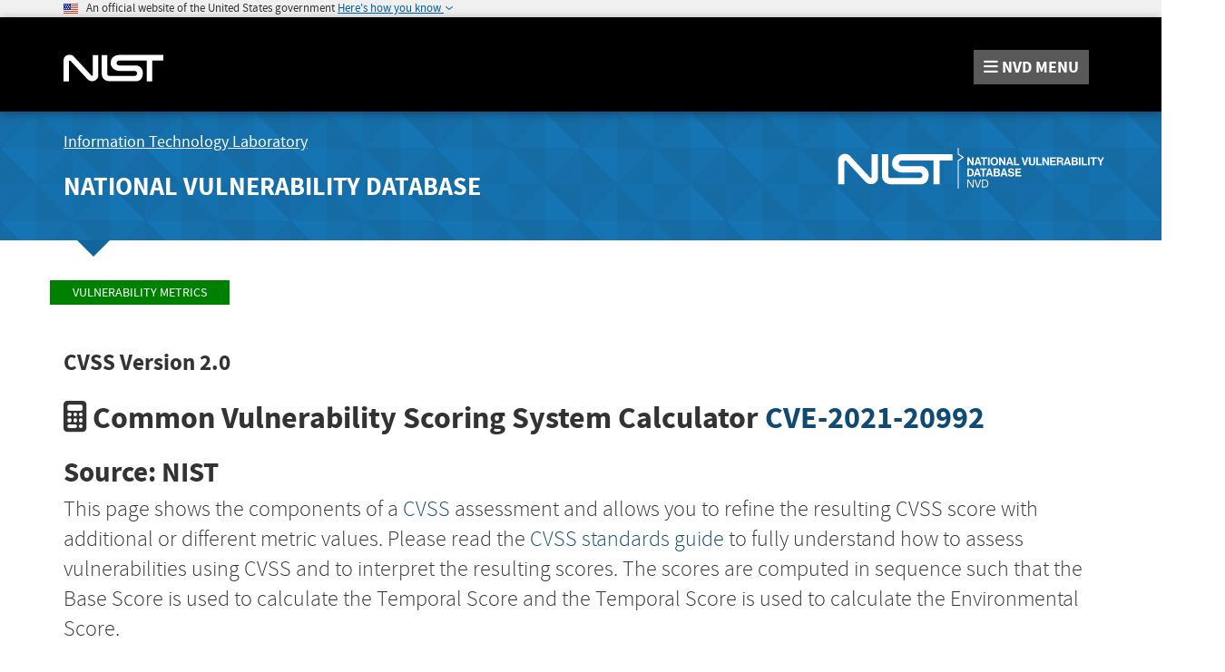

--- FILE ---
content_type: application/javascript
request_url: https://nvd.nist.gov/site-media/js/vulnerability/cvssv2/cvssV2.service.js
body_size: 3138
content:

var CalcServiceV2 = {};
var result = {};    // object containing all computed scores that will
// be returned from the service

// these selection variables will be populated with numeric values based
// on vector titles parsed from the vector string, and thus used in the computations
var av, ac, au, ci, ii, ai;  // base selections as numeric values
var ex, rl, rc;             // temporal selections as numeric values
var cdp, td, cr, ir, ar;    // environ selections as numeric values

/**
 * The CalcService handles the data, equations, and computations involved
 * in CVSS scoring.  The Controller will use this service to compute scores.
 * Note: with a Servive ONLY the properties/functions added to "this" will be
 * available to the client.
 */

    // this is the only function available to the Client to compute scores based on
    // a vector string, a result object will be returned
CalcServiceV2.calculateScores = function (vectorStrParm) {
    clearAllCalcData();             // clear data
    pullVectorData(vectorStrParm);  // parse vector string and pull data values
    calculateScoresInternal();      // compute the scores
    //alert(debugScores);
    return result;                  // return all scores needed in result object
};


// Test Base Combinations
// this is a TEST function used to test precomputed vector strings from a data factory
CalcServiceV2.testCombs = function () {
    var baseCombData = BaseCombFactoryV2.getCombData();
    var testScores = "";
    var result = {};

    for (var i = 0, len = baseCombData.length; i < len; i++) {
        result = this.calculateScores(baseCombData[i]);
        testScores += "[" + result.vectorStr + "]   base: " + result.baseScore + " impact: " + result.impactScore +
            " exploit: " + result.exploitScore + "\n";
    }
    return testScores;
};


// ======================================================================
// Everything below (outside the syntacic bounds of the service) are vars and functions
// that support the functionality to compute cvss scores.


// clear all calculation data, some of the vars used are reset within
// functions
function clearAllCalcData() {
    result = {};            // clear result object
    result.impactScore = 0;
    result.exploitScore = 0;
    result.baseScore = 0;
    result.temporalScore = "NA";
    result.environScore = "NA";
    result.modImpactScore = "NA";
    result.overallScore = 0;

    debugScores = "";       // lines of text used to hold scores for debugging
    haveTemporals = false;
    haveEnvirons = false;
}



// the data structures used to hold the titles and values of each possible scoring selection,
// this data comes from the CVSS V2 specification
var baseMap = {
    av_l: { title: "AV:L", value: 0.395 }, av_a: { title: "AV:A", value: 0.646 }, av_n: { title: "AV:N", value: 1.0 },
    ac_h: { title: "AC:H", value: 0.35 }, ac_m: { title: "AC:M", value: 0.61 }, ac_l: { title: "AC:L", value: 0.71 },
    au_m: { title: "Au:M", value: 0.45 }, au_s: { title: "Au:S", value: 0.56 }, au_n: { title: "Au:N", value: 0.704 },
    ci_n: { title: "C:N", value: 0 }, ci_p: { title: "C:P", value: 0.275 }, ci_c: { title: "C:C", value: 0.660 },
    ii_n: { title: "I:N", value: 0 }, ii_p: { title: "I:P", value: 0.275 }, ii_c: { title: "I:C", value: 0.660 },
    ai_n: { title: "A:N", value: 0 }, ai_p: { title: "A:P", value: 0.275 }, ai_c: { title: "A:C", value: 0.660 }
};

var temporalMap = {
    ex_nd: { title: "E:ND", value: 1 }, ex_u: { title: "E:U", value: 0.85 }, ex_poc: { title: "E:POC", value: 0.9 },
    ex_f: { title: "E:F", value: 0.95 }, ex_h: { title: "E:H", value: 1.0 },
    rl_nd: { title: "RL:ND", value: 1 }, rl_of: { title: "RL:OF", value: 0.87 }, rl_tf: { title: "RL:TF", value: 0.9 },
    rl_w: { title: "RL:W", value: 0.95 }, rl_u: { title: "RL:U", value: 1.0 },
    rc_nd: { title: "RC:ND", value: 1 }, rc_uc: { title: "RC:UC", value: 0.90 }, rc_ur: { title: "RC:UR", value: 0.95 },
    rc_c: { title: "RC:C", value: 1.0 }
};

var environMap = {
    cdp_nd: { title: "CDP:ND", value: 0 }, cdp_n: { title: "CDP:N", value: 0 }, cdp_l: { title: "CDP:L", value: 0.1 },
    cdp_lm: { title: "CDP:LM", value: 0.3 }, cdp_mh: { title: "CDP:MH", value: 0.4 }, cdp_h: { title: "CDP:H", value: 0.5 },
    td_nd: { title: "TD:ND", value: 1 }, td_n: { title: "TD:N", value: 0 }, td_l: { title: "TD:L", value: 0.25 },
    td_m: { title: "TD:M", value: 0.75 }, td_h: { title: "TD:H", value: 1.0 },
    cr_nd: { title: "CR:ND", value: 1 }, cr_l: { title: "CR:L", value: 0.5 }, cr_m: { title: "CR:M", value: 1 },
    cr_h: { title: "CR:H", value: 1.51 },
    ir_nd: { title: "IR:ND", value: 1 }, ir_l: { title: "IR:L", value: 0.5 }, ir_m: { title: "IR:M", value: 1 },
    ir_h: { title: "IR:H", value: 1.51 },
    ar_nd: { title: "AR:ND", value: 1 }, ar_l: { title: "AR:L", value: 0.5 }, ar_m: { title: "AR:M", value: 1 },
    ar_h: { title: "AR:H", value: 1.51 }
};

/**
 * Get a numeric value from one of the data maps above based on a title string
 * @param title
 * @param theMap
 * @returns {*}
 */
function getValue(title, theMap) {
    var keys = Object.keys(theMap);
    for (var i = 0; i < keys.length; i++) {
        var entry = theMap[keys[i]];
        if (entry.title == title) {
            return entry.value;
        }
    }
}

var debugScores = "";
var haveTemporals = false;  // do we have temporal selections
var haveEnvirons = false;   // do we have environmental selections

/**
 * Parse the vector string, Pulling the data parts from the string to populate
 * our selection variables with numeric values from the data Maps
 * @param vectorStrParm
 */
function pullVectorData(vectorStrParm) {
    // pattern / regex used to parse the vector string
    var vectorPattern = /[A-Za-z]{1,3}:[A-Za-z]{1,3}/ig;

    result.vectorStr = vectorStrParm;
    var vectorMatches = vectorStrParm.match(vectorPattern);
    // get base values
    av = getValue(vectorMatches[0], baseMap);   // av selection
    ac = getValue(vectorMatches[1], baseMap);   // ac selection
    au = getValue(vectorMatches[2], baseMap);   // au selection
    ci = getValue(vectorMatches[3], baseMap);   // ci selection
    ii = getValue(vectorMatches[4], baseMap);   // ii selection
    ai = getValue(vectorMatches[5], baseMap);   // ai selection

    var envIndex = -1;
    // do we have Temporal selections, base this on length of vector
    if (vectorMatches.length == 9 || vectorMatches.length == 14) {
        // grab temporal metrics
        haveTemporals = true;
        ex = getValue(vectorMatches[6], temporalMap);   // ex selection
        rl = getValue(vectorMatches[7], temporalMap);   // rl selection
        rc = getValue(vectorMatches[8], temporalMap);   // rc selection

        // 14 implies we have BOTH Temporal and Environ selections
        if (vectorMatches.length == 14)    // adjust index for environ pull
            envIndex = 9;
    }
    if (vectorMatches.length == 11)  // implies no temporal, just Environ selections
        envIndex = 6;

    if (envIndex > 0)    // pull environmental selections
    {
        haveEnvirons = true;
        cdp = getValue(vectorMatches[envIndex++], environMap);
        td = getValue(vectorMatches[envIndex++], environMap);
        cr = getValue(vectorMatches[envIndex++], environMap);
        ir = getValue(vectorMatches[envIndex++], environMap);
        ar = getValue(vectorMatches[envIndex], environMap);
    }
}

/**
 * calculateScoresInternal() handles the calculations after data selections are made, rounding
 * and percision are handled by a variant of the toFixed() function.
 */
function calculateScoresInternal() {

    // compute impact score:  Spec: Impact = 10.41*(1-(1-ConfImpact)*(1-IntegImpact)*(1-AvailImpact))
    var rawImpact = 10.41 * (1.0 - (1.0 - ci) * (1.0 - ii) * (1.0 - ai));
    result.impactScore = toFixed1(rawImpact, 1);
    debugScores += "impactScore: " + result.impactScore + "\n";

    // compute exploit score
    // Spec: Exploitability = 20* AccessVector*AccessComplexity*Authentication
    var rawExploit = 20 * av * ac * au;
    result.exploitScore = toFixed1(rawExploit, 1);
    debugScores += "exploitScore: " + result.exploitScore + "\n";

    // compute a factor used in subsequent calculations based on the impact score
    // spec: f(impact)= 0 if Impact=0, 1.176 otherwise
    var fImpact = 1.176;
    if (rawImpact == 0)
        fImpact = 0;

    // compute base score
    // Spec: BaseScore = round_to_1_decimal(((0.6*Impact)+(0.4*Exploitability)-1.5)*f(Impact))
    var rawBase = ((0.6 * rawImpact) + (0.4 * rawExploit) - 1.5) * fImpact;
    result.baseScore = toFixed1(rawBase, 1);
    debugScores += "baseScore: " + result.baseScore + "\n";
    result.overallScore = result.baseScore;
    //sScores += result.vectorStr + "base: " + baseScore + " impact: " + impactScore + " exploit: " + exploitScore + "\n";

    // ===== Compute Temporal score =====
    // Spec: TemporalScore = round_to_1_decimal(BaseScore*Exploitability*RemediationLevel*ReportConfidence)
    if (haveTemporals) {
        // used rounded Base for this computation instead of rawBase ???
        var rawTemp = result.baseScore * ex * rl * rc;
        result.temporalScore = toFixed1(rawTemp, 1);
        debugScores += "temporalScore: " + result.temporalScore + "\n";

        // Overall Score will be Temporal i.e. overrides base score
        result.overallScore = result.temporalScore;
    }

    // ===== Compute Environmental score =====
    if (haveEnvirons) {
        environComputations(fImpact);
        // Overall Score will be Environmental i.e. overrides base and temporal score
        result.overallScore = result.environScore;
    }
}

/**
 * Seperate function for the complexities of computing the environmental score
 * @param fImpact
 */
function environComputations(fImpact) {
    // compute Modified Impact Score
    // Spec: AdjustedImpact = min(10,10.41*(1-(1-ConfImpact*ConfReq)*(1-IntegImpact*IntegReq)
    //                        *(1-AvailImpact*AvailReq)))
    var modImpact = 10.41 * (1 - (1 - ci * cr) * (1 - ii * ir) * (1 - ai * ar));
    if (modImpact > 10)
        modImpact = 10;

    result.modImpactScore = toFixed1(modImpact, 1);
    debugScores += "AdjustedImpact = " + result.modImpactScore + "\n";

    // adjust the base and temporal computations
    // AdjustedBase = (0.6 * modImpact + 0.4 * $scope.exploitScore - 1.5) * fImpact;
    // baseScore recomputed with modified Impact score
    var adjustBase = (0.6 * modImpact + 0.4 * result.exploitScore - 1.5) * fImpact;
    debugScores += "AdjustedBase = " + adjustBase + "\n";
    // Adjust Temporal (using same formula as previous Temporal) recomputed with adjusted Base
    var adjustTemporal = adjustBase;    // here assume no Temporal selections as default
    if (haveTemporals)
        adjustTemporal = adjustBase * (ex * rl * rc);
    debugScores += "AdjustedTemp = " + adjustTemporal + "\n";

    // compute environmental
    // Spec: EnvironmentalScore = round_to_1_decimal((AdjustedTemporal+
    //       (10-AdjustedTemporal)*CollateralDamagePotential)*TargetDistribution)
    var environ = (adjustTemporal + (10 - adjustTemporal) * cdp) * td;
    result.environScore = toFixed1(environ, 1);
    debugScores += "EnvironScore = " + result.environScore + "\n";
}

/**
 * Handles percision and rounding of numbers.  Found this online as a better rounding
 * mechanism as compared to the standard toFixed() function associated with numbers.
 * @param number
 * @param fractionSize The number of digits after the decimal point
 * @returns {number}
 */
function toFixed1(number, fractionSize) {
    var result = +(Math.round(+(number.toString() + 'e' + fractionSize)).toString() + 'e' + -fractionSize);
    // if no fractional part then add a .0 to the number
    if (result.toString().indexOf(".") == -1)
        result = result + ".0";
    return result;
}

// adding these to "this" allows access to these variable by clients using this service
CalcServiceV2.baseMap = baseMap;
CalcServiceV2.temporalMap = temporalMap;
CalcServiceV2.environMap = environMap;


--- FILE ---
content_type: application/javascript; charset=UTF-8
request_url: https://nvd.nist.gov/cdn-cgi/challenge-platform/scripts/jsd/main.js
body_size: 4455
content:
window._cf_chl_opt={nMUP5:'b'};~function(t5,L,T,J,R,k,l,Q){t5=I,function(a,S,tH,t4,x,z){for(tH={a:399,S:417,x:334,z:400,Y:360,o:379,P:432,B:424,g:320,y:411,V:405},t4=I,x=a();!![];)try{if(z=parseInt(t4(tH.a))/1*(parseInt(t4(tH.S))/2)+parseInt(t4(tH.x))/3*(parseInt(t4(tH.z))/4)+parseInt(t4(tH.Y))/5+parseInt(t4(tH.o))/6*(-parseInt(t4(tH.P))/7)+parseInt(t4(tH.B))/8+-parseInt(t4(tH.g))/9+-parseInt(t4(tH.y))/10*(parseInt(t4(tH.V))/11),z===S)break;else x.push(x.shift())}catch(Y){x.push(x.shift())}}(W,322248),L=this||self,T=L[t5(407)],J={},J[t5(343)]='o',J[t5(324)]='s',J[t5(421)]='u',J[t5(361)]='z',J[t5(349)]='n',J[t5(351)]='I',J[t5(389)]='b',R=J,L[t5(384)]=function(S,x,z,Y,tY,tw,tz,tt,P,B,g,y,V,A){if(tY={a:337,S:333,x:415,z:333,Y:435,o:341,P:366,B:341,g:323,y:385,V:336,m:326,v:382},tw={a:329,S:336,x:325},tz={a:335,S:434,x:354,z:383},tt=t5,null===x||void 0===x)return Y;for(P=O(x),S[tt(tY.a)][tt(tY.S)]&&(P=P[tt(tY.x)](S[tt(tY.a)][tt(tY.z)](x))),P=S[tt(tY.Y)][tt(tY.o)]&&S[tt(tY.P)]?S[tt(tY.Y)][tt(tY.B)](new S[(tt(tY.P))](P)):function(K,tW,N){for(tW=tt,K[tW(tw.a)](),N=0;N<K[tW(tw.S)];K[N]===K[N+1]?K[tW(tw.x)](N+1,1):N+=1);return K}(P),B='nAsAaAb'.split('A'),B=B[tt(tY.g)][tt(tY.y)](B),g=0;g<P[tt(tY.V)];y=P[g],V=s(S,x,y),B(V)?(A='s'===V&&!S[tt(tY.m)](x[y]),tt(tY.v)===z+y?o(z+y,V):A||o(z+y,x[y])):o(z+y,V),g++);return Y;function o(K,N,t9){t9=I,Object[t9(tz.a)][t9(tz.S)][t9(tz.x)](Y,N)||(Y[N]=[]),Y[N][t9(tz.z)](K)}},k=t5(353)[t5(410)](';'),l=k[t5(323)][t5(385)](k),L[t5(392)]=function(S,x,tP,tI,z,Y,o,P){for(tP={a:422,S:336,x:336,z:431,Y:383,o:358},tI=t5,z=Object[tI(tP.a)](x),Y=0;Y<z[tI(tP.S)];Y++)if(o=z[Y],o==='f'&&(o='N'),S[o]){for(P=0;P<x[z[Y]][tI(tP.x)];-1===S[o][tI(tP.z)](x[z[Y]][P])&&(l(x[z[Y]][P])||S[o][tI(tP.Y)]('o.'+x[z[Y]][P])),P++);}else S[o]=x[z[Y]][tI(tP.o)](function(B){return'o.'+B})},Q=function(tc,th,tN,tf,tK,tb,tJ,S,x,z){return tc={a:377,S:319},th={a:346,S:346,x:346,z:383,Y:346,o:347,P:403},tN={a:336},tf={a:373},tK={a:336,S:403,x:335,z:434,Y:354,o:335,P:354,B:335,g:373,y:383,V:383,m:373,v:383,e:346,b:335,A:434,K:354,f:373,N:373,h:383,c:383,X:383,D:347},tb={a:391,S:403},tJ=t5,S=String[tJ(tc.a)],x={'h':function(Y){return Y==null?'':x.g(Y,6,function(o,tR){return tR=I,tR(tb.a)[tR(tb.S)](o)})},'g':function(Y,o,P,tG,B,y,V,A,K,N,X,D,j,i,t0,t1,t2,t3){if(tG=tJ,null==Y)return'';for(y={},V={},A='',K=2,N=3,X=2,D=[],j=0,i=0,t0=0;t0<Y[tG(tK.a)];t0+=1)if(t1=Y[tG(tK.S)](t0),Object[tG(tK.x)][tG(tK.z)][tG(tK.Y)](y,t1)||(y[t1]=N++,V[t1]=!0),t2=A+t1,Object[tG(tK.o)][tG(tK.z)][tG(tK.P)](y,t2))A=t2;else{if(Object[tG(tK.B)][tG(tK.z)][tG(tK.Y)](V,A)){if(256>A[tG(tK.g)](0)){for(B=0;B<X;j<<=1,i==o-1?(i=0,D[tG(tK.y)](P(j)),j=0):i++,B++);for(t3=A[tG(tK.g)](0),B=0;8>B;j=t3&1|j<<1,i==o-1?(i=0,D[tG(tK.V)](P(j)),j=0):i++,t3>>=1,B++);}else{for(t3=1,B=0;B<X;j=t3|j<<1,o-1==i?(i=0,D[tG(tK.V)](P(j)),j=0):i++,t3=0,B++);for(t3=A[tG(tK.m)](0),B=0;16>B;j=1&t3|j<<1,o-1==i?(i=0,D[tG(tK.v)](P(j)),j=0):i++,t3>>=1,B++);}K--,0==K&&(K=Math[tG(tK.e)](2,X),X++),delete V[A]}else for(t3=y[A],B=0;B<X;j=1.89&t3|j<<1,i==o-1?(i=0,D[tG(tK.v)](P(j)),j=0):i++,t3>>=1,B++);A=(K--,K==0&&(K=Math[tG(tK.e)](2,X),X++),y[t2]=N++,String(t1))}if(''!==A){if(Object[tG(tK.b)][tG(tK.A)][tG(tK.K)](V,A)){if(256>A[tG(tK.m)](0)){for(B=0;B<X;j<<=1,o-1==i?(i=0,D[tG(tK.v)](P(j)),j=0):i++,B++);for(t3=A[tG(tK.f)](0),B=0;8>B;j=1.51&t3|j<<1,o-1==i?(i=0,D[tG(tK.y)](P(j)),j=0):i++,t3>>=1,B++);}else{for(t3=1,B=0;B<X;j=t3|j<<1,o-1==i?(i=0,D[tG(tK.V)](P(j)),j=0):i++,t3=0,B++);for(t3=A[tG(tK.N)](0),B=0;16>B;j=j<<1|t3&1.05,o-1==i?(i=0,D[tG(tK.h)](P(j)),j=0):i++,t3>>=1,B++);}K--,0==K&&(K=Math[tG(tK.e)](2,X),X++),delete V[A]}else for(t3=y[A],B=0;B<X;j=j<<1|1&t3,i==o-1?(i=0,D[tG(tK.y)](P(j)),j=0):i++,t3>>=1,B++);K--,0==K&&X++}for(t3=2,B=0;B<X;j=j<<1.32|t3&1.86,o-1==i?(i=0,D[tG(tK.c)](P(j)),j=0):i++,t3>>=1,B++);for(;;)if(j<<=1,o-1==i){D[tG(tK.X)](P(j));break}else i++;return D[tG(tK.D)]('')},'j':function(Y,ts){return ts=tJ,null==Y?'':''==Y?null:x.i(Y[ts(tN.a)],32768,function(o,tO){return tO=ts,Y[tO(tf.a)](o)})},'i':function(Y,o,P,tk,B,y,V,A,K,N,X,D,j,i,t0,t1,t3,t2){for(tk=tJ,B=[],y=4,V=4,A=3,K=[],D=P(0),j=o,i=1,N=0;3>N;B[N]=N,N+=1);for(t0=0,t1=Math[tk(th.a)](2,2),X=1;t1!=X;t2=D&j,j>>=1,0==j&&(j=o,D=P(i++)),t0|=(0<t2?1:0)*X,X<<=1);switch(t0){case 0:for(t0=0,t1=Math[tk(th.S)](2,8),X=1;t1!=X;t2=D&j,j>>=1,0==j&&(j=o,D=P(i++)),t0|=X*(0<t2?1:0),X<<=1);t3=S(t0);break;case 1:for(t0=0,t1=Math[tk(th.x)](2,16),X=1;t1!=X;t2=D&j,j>>=1,0==j&&(j=o,D=P(i++)),t0|=(0<t2?1:0)*X,X<<=1);t3=S(t0);break;case 2:return''}for(N=B[3]=t3,K[tk(th.z)](t3);;){if(i>Y)return'';for(t0=0,t1=Math[tk(th.S)](2,A),X=1;t1!=X;t2=j&D,j>>=1,j==0&&(j=o,D=P(i++)),t0|=(0<t2?1:0)*X,X<<=1);switch(t3=t0){case 0:for(t0=0,t1=Math[tk(th.Y)](2,8),X=1;X!=t1;t2=j&D,j>>=1,0==j&&(j=o,D=P(i++)),t0|=X*(0<t2?1:0),X<<=1);B[V++]=S(t0),t3=V-1,y--;break;case 1:for(t0=0,t1=Math[tk(th.x)](2,16),X=1;t1!=X;t2=D&j,j>>=1,j==0&&(j=o,D=P(i++)),t0|=X*(0<t2?1:0),X<<=1);B[V++]=S(t0),t3=V-1,y--;break;case 2:return K[tk(th.o)]('')}if(0==y&&(y=Math[tk(th.S)](2,A),A++),B[t3])t3=B[t3];else if(V===t3)t3=N+N[tk(th.P)](0);else return null;K[tk(th.z)](t3),B[V++]=N+t3[tk(th.P)](0),y--,N=t3,y==0&&(y=Math[tk(th.S)](2,A),A++)}}},z={},z[tJ(tc.S)]=x.h,z}(),M();function U(a,tB,ta){return tB={a:412},ta=t5,Math[ta(tB.a)]()<a}function W(W1){return W1='onreadystatechange,boolean,floor,axWCZjpBfM+V3o2JQqAbr5yEvU7mh0GLz6YPX4FIiRs-TKSeu8dc1twn9k$NlgDOH,UxIdq5,iframe,now,style,Brug8,cloudflare-invisible,event,1zRvKLZ,228612eWaapw,errorInfoObject,DOMContentLoaded,charAt,addEventListener,1305711yabTKB,getPrototypeOf,document,xhr-error,contentDocument,split,10XxgCfz,random,POST,chctx,concat,error,317508KQzfbs,XMLHttpRequest,_cf_chl_opt,open,undefined,keys,source,2310624PkKgWk,Function,appendChild,stringify,detail,JwVtE8,chlApiUrl,indexOf,217lZAhjg,/jsd/oneshot/93954b626b88/0.7973380682707095:1763306642:hvUf5pVwQ8rEaVbY6a2GvMe7YOWh0v1Z1va3mBnz-QE/,hasOwnProperty,Array,/invisible/jsd,__CF$cv$params,tQWnioU,1960128XajOtP,error on cf_chl_props,loading,includes,string,splice,isNaN,VIQF7,readyState,sort,msg,contentWindow,chlApiRumWidgetAgeMs,getOwnPropertyNames,3WnahXR,prototype,length,Object,createElement,http-code:,chlApiSitekey,from,send,object,/cdn-cgi/challenge-platform/h/,status,pow,join,clientInformation,number,navigator,bigint,timeout,_cf_chl_opt;kdLcs8;ZYSYt6;mJfw0;CntK7;Fikdj5;PZulp7;bMAJa5;LsaOO2;cwlZd3;xrOqw4;MoGZ8;ZxbA6;vlPW5;Ijql6;UxIdq5;sfiTj7;FtwmA0,call,display: none,ontimeout,isArray,map,evkH5,1403205VQYDlS,symbol,onerror,removeChild,onload,body,Set,jsd,success,parent,api,catch,postMessage,charCodeAt,/b/ov1/0.7973380682707095:1763306642:hvUf5pVwQ8rEaVbY6a2GvMe7YOWh0v1Z1va3mBnz-QE/,function,tabIndex,fromCharCode,toString,24510qKewEQ,chlApiClientVersion,sid,d.cookie,push,Ijql6,bind,[native code],nMUP5'.split(','),W=function(){return W1},W()}function G(S,x,tF,t6){return tF={a:425,S:335,x:378,z:354,Y:431,o:386},t6=t5,x instanceof S[t6(tF.a)]&&0<S[t6(tF.a)][t6(tF.S)][t6(tF.x)][t6(tF.z)](x)[t6(tF.Y)](t6(tF.o))}function C(tr,td,x,z,Y,o,P){td=(tr={a:338,S:393,x:395,z:355,Y:376,o:365,P:426,B:331,g:348,y:350,V:409,m:363},t5);try{return x=T[td(tr.a)](td(tr.S)),x[td(tr.x)]=td(tr.z),x[td(tr.Y)]='-1',T[td(tr.o)][td(tr.P)](x),z=x[td(tr.B)],Y={},Y=Ijql6(z,z,'',Y),Y=Ijql6(z,z[td(tr.g)]||z[td(tr.y)],'n.',Y),Y=Ijql6(z,x[td(tr.V)],'d.',Y),T[td(tr.o)][td(tr.m)](x),o={},o.r=Y,o.e=null,o}catch(B){return P={},P.r={},P.e=B,P}}function I(t,d,a){return a=W(),I=function(S,u,x){return S=S-318,x=a[S],x},I(t,d)}function Z(x,z,W0,tE,Y,o,P){if(W0={a:397,S:370,x:368,z:423,Y:381,o:398,P:369,B:372,g:423,y:398,V:416,m:428,v:372},tE=t5,Y=tE(W0.a),!x[tE(W0.S)])return;z===tE(W0.x)?(o={},o[tE(W0.z)]=Y,o[tE(W0.Y)]=x.r,o[tE(W0.o)]=tE(W0.x),L[tE(W0.P)][tE(W0.B)](o,'*')):(P={},P[tE(W0.g)]=Y,P[tE(W0.Y)]=x.r,P[tE(W0.y)]=tE(W0.V),P[tE(W0.m)]=z,L[tE(W0.P)][tE(W0.v)](P,'*'))}function M(ti,tj,tD,tl,a,S,x,z,Y){if(ti={a:318,S:370,x:328,z:322,Y:404,o:402,P:388},tj={a:328,S:322,x:388},tD={a:321},tl=t5,a=L[tl(ti.a)],!a)return;if(!E())return;(S=![],x=a[tl(ti.S)]===!![],z=function(tC,o){if(tC=tl,!S){if(S=!![],!E())return;o=C(),H(o.r,function(P){Z(a,P)}),o.e&&F(tC(tD.a),o.e)}},T[tl(ti.x)]!==tl(ti.z))?z():L[tl(ti.Y)]?T[tl(ti.Y)](tl(ti.o),z):(Y=T[tl(ti.P)]||function(){},T[tl(ti.P)]=function(tU){tU=tl,Y(),T[tU(tj.a)]!==tU(tj.S)&&(T[tU(tj.x)]=Y,z())})}function H(a,S,tv,tm,tV,ty,tu,x,z){tv={a:318,S:418,x:420,z:413,Y:344,o:419,P:387,B:433,g:370,y:352,V:356,m:364,v:362,e:342,b:319,A:427},tm={a:408},tV={a:345,S:368,x:339,z:345},ty={a:352},tu=t5,x=L[tu(tv.a)],z=new L[(tu(tv.S))](),z[tu(tv.x)](tu(tv.z),tu(tv.Y)+L[tu(tv.o)][tu(tv.P)]+tu(tv.B)+x.r),x[tu(tv.g)]&&(z[tu(tv.y)]=5e3,z[tu(tv.V)]=function(tx){tx=tu,S(tx(ty.a))}),z[tu(tv.m)]=function(tL){tL=tu,z[tL(tV.a)]>=200&&z[tL(tV.a)]<300?S(tL(tV.S)):S(tL(tV.x)+z[tL(tV.z)])},z[tu(tv.v)]=function(tT){tT=tu,S(tT(tm.a))},z[tu(tv.e)](Q[tu(tv.b)](JSON[tu(tv.A)](a)))}function s(S,x,z,tM,t7,Y){t7=(tM={a:371,S:435,x:357,z:435,Y:375},t5);try{return x[z][t7(tM.a)](function(){}),'p'}catch(o){}try{if(x[z]==null)return x[z]===void 0?'u':'x'}catch(P){return'i'}return S[t7(tM.S)][t7(tM.x)](x[z])?'a':x[z]===S[t7(tM.z)]?'D':!0===x[z]?'T':x[z]===!1?'F':(Y=typeof x[z],t7(tM.Y)==Y?G(S,x[z])?'N':'f':R[Y]||'?')}function O(S,tZ,t8,x){for(tZ={a:415,S:422,x:406},t8=t5,x=[];null!==S;x=x[t8(tZ.a)](Object[t8(tZ.S)](S)),S=Object[t8(tZ.x)](S));return x}function F(z,Y,tq,tp,o,P,B,g,y,V,m,v){if(tq={a:330,S:416,x:318,z:344,Y:419,o:387,P:374,B:436,g:418,y:420,V:413,m:352,v:356,e:340,b:359,A:430,K:327,f:332,N:419,h:429,c:380,X:396,D:401,n:414,j:423,i:367,t0:342,t1:319},tp=t5,!U(.01))return![];P=(o={},o[tp(tq.a)]=z,o[tp(tq.S)]=Y,o);try{B=L[tp(tq.x)],g=tp(tq.z)+L[tp(tq.Y)][tp(tq.o)]+tp(tq.P)+B.r+tp(tq.B),y=new L[(tp(tq.g))](),y[tp(tq.y)](tp(tq.V),g),y[tp(tq.m)]=2500,y[tp(tq.v)]=function(){},V={},V[tp(tq.e)]=L[tp(tq.Y)][tp(tq.b)],V[tp(tq.A)]=L[tp(tq.Y)][tp(tq.K)],V[tp(tq.f)]=L[tp(tq.N)][tp(tq.h)],V[tp(tq.c)]=L[tp(tq.N)][tp(tq.X)],m=V,v={},v[tp(tq.D)]=P,v[tp(tq.n)]=m,v[tp(tq.j)]=tp(tq.i),y[tp(tq.t0)](Q[tp(tq.t1)](v))}catch(b){}}function E(tg,tS,a,S,x,z){return tg={a:318,S:390,x:394},tS=t5,a=L[tS(tg.a)],S=3600,x=Math[tS(tg.S)](+atob(a.t)),z=Math[tS(tg.S)](Date[tS(tg.x)]()/1e3),z-x>S?![]:!![]}}()

--- FILE ---
content_type: application/javascript
request_url: https://nvd.nist.gov/site-media/js/vulnerability/cvssv2/cvssV2.baseComb.factory.js
body_size: 2058
content:
var BaseCombFactoryV2= {};
/**
 * This factory is used to TEST the cvss calculations for every possible combination
 * of base metric selection.  The combinations are represented as vector strings.
 * The combinations were generated by a java program using a cartesian product to
 * generate these strings.
 * How a factory is created: create an object called service, add properties and/or
 * functions to it, then return that service object (the name does not have to be service).
 * The client will access the service by "name" and use dot notation to get properties or
 * call functions that were added.
 */

    var combData = [
        "AV:L/AC:H/Au:M/C:N/I:N/A:N",
        "AV:L/AC:H/Au:M/C:N/I:N/A:P",
        "AV:L/AC:H/Au:M/C:N/I:N/A:C",
        "AV:L/AC:H/Au:M/C:N/I:P/A:N",
        "AV:L/AC:H/Au:M/C:N/I:P/A:P",
        "AV:L/AC:H/Au:M/C:N/I:P/A:C",
        "AV:L/AC:H/Au:M/C:N/I:C/A:N",
        "AV:L/AC:H/Au:M/C:N/I:C/A:P",
        "AV:L/AC:H/Au:M/C:N/I:C/A:C",
        "AV:L/AC:H/Au:M/C:P/I:N/A:N",
        "AV:L/AC:H/Au:M/C:P/I:N/A:P",
        "AV:L/AC:H/Au:M/C:P/I:N/A:C",
        "AV:L/AC:H/Au:M/C:P/I:P/A:N",
        "AV:L/AC:H/Au:M/C:P/I:P/A:P",
        "AV:L/AC:H/Au:M/C:P/I:P/A:C",
        "AV:L/AC:H/Au:M/C:P/I:C/A:N",
        "AV:L/AC:H/Au:M/C:P/I:C/A:P",
        "AV:L/AC:H/Au:M/C:P/I:C/A:C",
        "AV:L/AC:H/Au:M/C:C/I:N/A:N",
        "AV:L/AC:H/Au:M/C:C/I:N/A:P",
        "AV:L/AC:H/Au:M/C:C/I:N/A:C",
        "AV:L/AC:H/Au:M/C:C/I:P/A:N",
        "AV:L/AC:H/Au:M/C:C/I:P/A:P",
        "AV:L/AC:H/Au:M/C:C/I:P/A:C",
        "AV:L/AC:H/Au:M/C:C/I:C/A:N",
        "AV:L/AC:H/Au:M/C:C/I:C/A:P",
        "AV:L/AC:H/Au:M/C:C/I:C/A:C",
        "AV:L/AC:H/Au:S/C:N/I:N/A:N",
        "AV:L/AC:H/Au:S/C:N/I:N/A:P",
        "AV:L/AC:H/Au:S/C:N/I:N/A:C",
        "AV:L/AC:H/Au:S/C:N/I:P/A:N",
        "AV:L/AC:H/Au:S/C:N/I:P/A:P",
        "AV:L/AC:H/Au:S/C:N/I:P/A:C",
        "AV:L/AC:H/Au:S/C:N/I:C/A:N",
        "AV:L/AC:H/Au:S/C:N/I:C/A:P",
        "AV:L/AC:H/Au:S/C:N/I:C/A:C",
        "AV:L/AC:H/Au:S/C:P/I:N/A:N",
        "AV:L/AC:H/Au:S/C:P/I:N/A:P",
        "AV:L/AC:H/Au:S/C:P/I:N/A:C",
        "AV:L/AC:H/Au:S/C:P/I:P/A:N",
        "AV:L/AC:H/Au:S/C:P/I:P/A:P",
        "AV:L/AC:H/Au:S/C:P/I:P/A:C",
        "AV:L/AC:H/Au:S/C:P/I:C/A:N",
        "AV:L/AC:H/Au:S/C:P/I:C/A:P",
        "AV:L/AC:H/Au:S/C:P/I:C/A:C",
        "AV:L/AC:H/Au:S/C:C/I:N/A:N",
        "AV:L/AC:H/Au:S/C:C/I:N/A:P",
        "AV:L/AC:H/Au:S/C:C/I:N/A:C",
        "AV:L/AC:H/Au:S/C:C/I:P/A:N",
        "AV:L/AC:H/Au:S/C:C/I:P/A:P",
        "AV:L/AC:H/Au:S/C:C/I:P/A:C",
        "AV:L/AC:H/Au:S/C:C/I:C/A:N",
        "AV:L/AC:H/Au:S/C:C/I:C/A:P",
        "AV:L/AC:H/Au:S/C:C/I:C/A:C",
        "AV:L/AC:H/Au:N/C:N/I:N/A:N",
        "AV:L/AC:H/Au:N/C:N/I:N/A:P",
        "AV:L/AC:H/Au:N/C:N/I:N/A:C",
        "AV:L/AC:H/Au:N/C:N/I:P/A:N",
        "AV:L/AC:H/Au:N/C:N/I:P/A:P",
        "AV:L/AC:H/Au:N/C:N/I:P/A:C",
        "AV:L/AC:H/Au:N/C:N/I:C/A:N",
        "AV:L/AC:H/Au:N/C:N/I:C/A:P",
        "AV:L/AC:H/Au:N/C:N/I:C/A:C",
        "AV:L/AC:H/Au:N/C:P/I:N/A:N",
        "AV:L/AC:H/Au:N/C:P/I:N/A:P",
        "AV:L/AC:H/Au:N/C:P/I:N/A:C",
        "AV:L/AC:H/Au:N/C:P/I:P/A:N",
        "AV:L/AC:H/Au:N/C:P/I:P/A:P",
        "AV:L/AC:H/Au:N/C:P/I:P/A:C",
        "AV:L/AC:H/Au:N/C:P/I:C/A:N",
        "AV:L/AC:H/Au:N/C:P/I:C/A:P",
        "AV:L/AC:H/Au:N/C:P/I:C/A:C",
        "AV:L/AC:H/Au:N/C:C/I:N/A:N",
        "AV:L/AC:H/Au:N/C:C/I:N/A:P",
        "AV:L/AC:H/Au:N/C:C/I:N/A:C",
        "AV:L/AC:H/Au:N/C:C/I:P/A:N",
        "AV:L/AC:H/Au:N/C:C/I:P/A:P",
        "AV:L/AC:H/Au:N/C:C/I:P/A:C",
        "AV:L/AC:H/Au:N/C:C/I:C/A:N",
        "AV:L/AC:H/Au:N/C:C/I:C/A:P",
        "AV:L/AC:H/Au:N/C:C/I:C/A:C",
        "AV:L/AC:M/Au:M/C:N/I:N/A:N",
        "AV:L/AC:M/Au:M/C:N/I:N/A:P",
        "AV:L/AC:M/Au:M/C:N/I:N/A:C",
        "AV:L/AC:M/Au:M/C:N/I:P/A:N",
        "AV:L/AC:M/Au:M/C:N/I:P/A:P",
        "AV:L/AC:M/Au:M/C:N/I:P/A:C",
        "AV:L/AC:M/Au:M/C:N/I:C/A:N",
        "AV:L/AC:M/Au:M/C:N/I:C/A:P",
        "AV:L/AC:M/Au:M/C:N/I:C/A:C",
        "AV:L/AC:M/Au:M/C:P/I:N/A:N",
        "AV:L/AC:M/Au:M/C:P/I:N/A:P",
        "AV:L/AC:M/Au:M/C:P/I:N/A:C",
        "AV:L/AC:M/Au:M/C:P/I:P/A:N",
        "AV:L/AC:M/Au:M/C:P/I:P/A:P",
        "AV:L/AC:M/Au:M/C:P/I:P/A:C",
        "AV:L/AC:M/Au:M/C:P/I:C/A:N",
        "AV:L/AC:M/Au:M/C:P/I:C/A:P",
        "AV:L/AC:M/Au:M/C:P/I:C/A:C",
        "AV:L/AC:M/Au:M/C:C/I:N/A:N",
        "AV:L/AC:M/Au:M/C:C/I:N/A:P",
        "AV:L/AC:M/Au:M/C:C/I:N/A:C",
        "AV:L/AC:M/Au:M/C:C/I:P/A:N",
        "AV:L/AC:M/Au:M/C:C/I:P/A:P",
        "AV:L/AC:M/Au:M/C:C/I:P/A:C",
        "AV:L/AC:M/Au:M/C:C/I:C/A:N",
        "AV:L/AC:M/Au:M/C:C/I:C/A:P",
        "AV:L/AC:M/Au:M/C:C/I:C/A:C",
        "AV:L/AC:M/Au:S/C:N/I:N/A:N",
        "AV:L/AC:M/Au:S/C:N/I:N/A:P",
        "AV:L/AC:M/Au:S/C:N/I:N/A:C",
        "AV:L/AC:M/Au:S/C:N/I:P/A:N",
        "AV:L/AC:M/Au:S/C:N/I:P/A:P",
        "AV:L/AC:M/Au:S/C:N/I:P/A:C",
        "AV:L/AC:M/Au:S/C:N/I:C/A:N",
        "AV:L/AC:M/Au:S/C:N/I:C/A:P",
        "AV:L/AC:M/Au:S/C:N/I:C/A:C",
        "AV:L/AC:M/Au:S/C:P/I:N/A:N",
        "AV:L/AC:M/Au:S/C:P/I:N/A:P",
        "AV:L/AC:M/Au:S/C:P/I:N/A:C",
        "AV:L/AC:M/Au:S/C:P/I:P/A:N",
        "AV:L/AC:M/Au:S/C:P/I:P/A:P",
        "AV:L/AC:M/Au:S/C:P/I:P/A:C",
        "AV:L/AC:M/Au:S/C:P/I:C/A:N",
        "AV:L/AC:M/Au:S/C:P/I:C/A:P",
        "AV:L/AC:M/Au:S/C:P/I:C/A:C",
        "AV:L/AC:M/Au:S/C:C/I:N/A:N",
        "AV:L/AC:M/Au:S/C:C/I:N/A:P",
        "AV:L/AC:M/Au:S/C:C/I:N/A:C",
        "AV:L/AC:M/Au:S/C:C/I:P/A:N",
        "AV:L/AC:M/Au:S/C:C/I:P/A:P",
        "AV:L/AC:M/Au:S/C:C/I:P/A:C",
        "AV:L/AC:M/Au:S/C:C/I:C/A:N",
        "AV:L/AC:M/Au:S/C:C/I:C/A:P",
        "AV:L/AC:M/Au:S/C:C/I:C/A:C",
        "AV:L/AC:M/Au:N/C:N/I:N/A:N",
        "AV:L/AC:M/Au:N/C:N/I:N/A:P",
        "AV:L/AC:M/Au:N/C:N/I:N/A:C",
        "AV:L/AC:M/Au:N/C:N/I:P/A:N",
        "AV:L/AC:M/Au:N/C:N/I:P/A:P",
        "AV:L/AC:M/Au:N/C:N/I:P/A:C",
        "AV:L/AC:M/Au:N/C:N/I:C/A:N",
        "AV:L/AC:M/Au:N/C:N/I:C/A:P",
        "AV:L/AC:M/Au:N/C:N/I:C/A:C",
        "AV:L/AC:M/Au:N/C:P/I:N/A:N",
        "AV:L/AC:M/Au:N/C:P/I:N/A:P",
        "AV:L/AC:M/Au:N/C:P/I:N/A:C",
        "AV:L/AC:M/Au:N/C:P/I:P/A:N",
        "AV:L/AC:M/Au:N/C:P/I:P/A:P",
        "AV:L/AC:M/Au:N/C:P/I:P/A:C",
        "AV:L/AC:M/Au:N/C:P/I:C/A:N",
        "AV:L/AC:M/Au:N/C:P/I:C/A:P",
        "AV:L/AC:M/Au:N/C:P/I:C/A:C",
        "AV:L/AC:M/Au:N/C:C/I:N/A:N",
        "AV:L/AC:M/Au:N/C:C/I:N/A:P",
        "AV:L/AC:M/Au:N/C:C/I:N/A:C",
        "AV:L/AC:M/Au:N/C:C/I:P/A:N",
        "AV:L/AC:M/Au:N/C:C/I:P/A:P",
        "AV:L/AC:M/Au:N/C:C/I:P/A:C",
        "AV:L/AC:M/Au:N/C:C/I:C/A:N",
        "AV:L/AC:M/Au:N/C:C/I:C/A:P",
        "AV:L/AC:M/Au:N/C:C/I:C/A:C",
        "AV:L/AC:L/Au:M/C:N/I:N/A:N",
        "AV:L/AC:L/Au:M/C:N/I:N/A:P",
        "AV:L/AC:L/Au:M/C:N/I:N/A:C",
        "AV:L/AC:L/Au:M/C:N/I:P/A:N",
        "AV:L/AC:L/Au:M/C:N/I:P/A:P",
        "AV:L/AC:L/Au:M/C:N/I:P/A:C",
        "AV:L/AC:L/Au:M/C:N/I:C/A:N",
        "AV:L/AC:L/Au:M/C:N/I:C/A:P",
        "AV:L/AC:L/Au:M/C:N/I:C/A:C",
        "AV:L/AC:L/Au:M/C:P/I:N/A:N",
        "AV:L/AC:L/Au:M/C:P/I:N/A:P",
        "AV:L/AC:L/Au:M/C:P/I:N/A:C",
        "AV:L/AC:L/Au:M/C:P/I:P/A:N",
        "AV:L/AC:L/Au:M/C:P/I:P/A:P",
        "AV:L/AC:L/Au:M/C:P/I:P/A:C",
        "AV:L/AC:L/Au:M/C:P/I:C/A:N",
        "AV:L/AC:L/Au:M/C:P/I:C/A:P",
        "AV:L/AC:L/Au:M/C:P/I:C/A:C",
        "AV:L/AC:L/Au:M/C:C/I:N/A:N",
        "AV:L/AC:L/Au:M/C:C/I:N/A:P",
        "AV:L/AC:L/Au:M/C:C/I:N/A:C",
        "AV:L/AC:L/Au:M/C:C/I:P/A:N",
        "AV:L/AC:L/Au:M/C:C/I:P/A:P",
        "AV:L/AC:L/Au:M/C:C/I:P/A:C",
        "AV:L/AC:L/Au:M/C:C/I:C/A:N",
        "AV:L/AC:L/Au:M/C:C/I:C/A:P",
        "AV:L/AC:L/Au:M/C:C/I:C/A:C",
        "AV:L/AC:L/Au:S/C:N/I:N/A:N",
        "AV:L/AC:L/Au:S/C:N/I:N/A:P",
        "AV:L/AC:L/Au:S/C:N/I:N/A:C",
        "AV:L/AC:L/Au:S/C:N/I:P/A:N",
        "AV:L/AC:L/Au:S/C:N/I:P/A:P",
        "AV:L/AC:L/Au:S/C:N/I:P/A:C",
        "AV:L/AC:L/Au:S/C:N/I:C/A:N",
        "AV:L/AC:L/Au:S/C:N/I:C/A:P",
        "AV:L/AC:L/Au:S/C:N/I:C/A:C",
        "AV:L/AC:L/Au:S/C:P/I:N/A:N",
        "AV:L/AC:L/Au:S/C:P/I:N/A:P",
        "AV:L/AC:L/Au:S/C:P/I:N/A:C",
        "AV:L/AC:L/Au:S/C:P/I:P/A:N",
        "AV:L/AC:L/Au:S/C:P/I:P/A:P",
        "AV:L/AC:L/Au:S/C:P/I:P/A:C",
        "AV:L/AC:L/Au:S/C:P/I:C/A:N",
        "AV:L/AC:L/Au:S/C:P/I:C/A:P",
        "AV:L/AC:L/Au:S/C:P/I:C/A:C",
        "AV:L/AC:L/Au:S/C:C/I:N/A:N",
        "AV:L/AC:L/Au:S/C:C/I:N/A:P",
        "AV:L/AC:L/Au:S/C:C/I:N/A:C",
        "AV:L/AC:L/Au:S/C:C/I:P/A:N",
        "AV:L/AC:L/Au:S/C:C/I:P/A:P",
        "AV:L/AC:L/Au:S/C:C/I:P/A:C",
        "AV:L/AC:L/Au:S/C:C/I:C/A:N",
        "AV:L/AC:L/Au:S/C:C/I:C/A:P",
        "AV:L/AC:L/Au:S/C:C/I:C/A:C",
        "AV:L/AC:L/Au:N/C:N/I:N/A:N",
        "AV:L/AC:L/Au:N/C:N/I:N/A:P",
        "AV:L/AC:L/Au:N/C:N/I:N/A:C",
        "AV:L/AC:L/Au:N/C:N/I:P/A:N",
        "AV:L/AC:L/Au:N/C:N/I:P/A:P",
        "AV:L/AC:L/Au:N/C:N/I:P/A:C",
        "AV:L/AC:L/Au:N/C:N/I:C/A:N",
        "AV:L/AC:L/Au:N/C:N/I:C/A:P",
        "AV:L/AC:L/Au:N/C:N/I:C/A:C",
        "AV:L/AC:L/Au:N/C:P/I:N/A:N",
        "AV:L/AC:L/Au:N/C:P/I:N/A:P",
        "AV:L/AC:L/Au:N/C:P/I:N/A:C",
        "AV:L/AC:L/Au:N/C:P/I:P/A:N",
        "AV:L/AC:L/Au:N/C:P/I:P/A:P",
        "AV:L/AC:L/Au:N/C:P/I:P/A:C",
        "AV:L/AC:L/Au:N/C:P/I:C/A:N",
        "AV:L/AC:L/Au:N/C:P/I:C/A:P",
        "AV:L/AC:L/Au:N/C:P/I:C/A:C",
        "AV:L/AC:L/Au:N/C:C/I:N/A:N",
        "AV:L/AC:L/Au:N/C:C/I:N/A:P",
        "AV:L/AC:L/Au:N/C:C/I:N/A:C",
        "AV:L/AC:L/Au:N/C:C/I:P/A:N",
        "AV:L/AC:L/Au:N/C:C/I:P/A:P",
        "AV:L/AC:L/Au:N/C:C/I:P/A:C",
        "AV:L/AC:L/Au:N/C:C/I:C/A:N",
        "AV:L/AC:L/Au:N/C:C/I:C/A:P",
        "AV:L/AC:L/Au:N/C:C/I:C/A:C",
        "AV:A/AC:H/Au:M/C:N/I:N/A:N",
        "AV:A/AC:H/Au:M/C:N/I:N/A:P",
        "AV:A/AC:H/Au:M/C:N/I:N/A:C",
        "AV:A/AC:H/Au:M/C:N/I:P/A:N",
        "AV:A/AC:H/Au:M/C:N/I:P/A:P",
        "AV:A/AC:H/Au:M/C:N/I:P/A:C",
        "AV:A/AC:H/Au:M/C:N/I:C/A:N",
        "AV:A/AC:H/Au:M/C:N/I:C/A:P",
        "AV:A/AC:H/Au:M/C:N/I:C/A:C",
        "AV:A/AC:H/Au:M/C:P/I:N/A:N",
        "AV:A/AC:H/Au:M/C:P/I:N/A:P",
        "AV:A/AC:H/Au:M/C:P/I:N/A:C",
        "AV:A/AC:H/Au:M/C:P/I:P/A:N",
        "AV:A/AC:H/Au:M/C:P/I:P/A:P",
        "AV:A/AC:H/Au:M/C:P/I:P/A:C",
        "AV:A/AC:H/Au:M/C:P/I:C/A:N",
        "AV:A/AC:H/Au:M/C:P/I:C/A:P",
        "AV:A/AC:H/Au:M/C:P/I:C/A:C",
        "AV:A/AC:H/Au:M/C:C/I:N/A:N",
        "AV:A/AC:H/Au:M/C:C/I:N/A:P",
        "AV:A/AC:H/Au:M/C:C/I:N/A:C",
        "AV:A/AC:H/Au:M/C:C/I:P/A:N",
        "AV:A/AC:H/Au:M/C:C/I:P/A:P",
        "AV:A/AC:H/Au:M/C:C/I:P/A:C",
        "AV:A/AC:H/Au:M/C:C/I:C/A:N",
        "AV:A/AC:H/Au:M/C:C/I:C/A:P",
        "AV:A/AC:H/Au:M/C:C/I:C/A:C",
        "AV:A/AC:H/Au:S/C:N/I:N/A:N",
        "AV:A/AC:H/Au:S/C:N/I:N/A:P",
        "AV:A/AC:H/Au:S/C:N/I:N/A:C",
        "AV:A/AC:H/Au:S/C:N/I:P/A:N",
        "AV:A/AC:H/Au:S/C:N/I:P/A:P",
        "AV:A/AC:H/Au:S/C:N/I:P/A:C",
        "AV:A/AC:H/Au:S/C:N/I:C/A:N",
        "AV:A/AC:H/Au:S/C:N/I:C/A:P",
        "AV:A/AC:H/Au:S/C:N/I:C/A:C",
        "AV:A/AC:H/Au:S/C:P/I:N/A:N",
        "AV:A/AC:H/Au:S/C:P/I:N/A:P",
        "AV:A/AC:H/Au:S/C:P/I:N/A:C",
        "AV:A/AC:H/Au:S/C:P/I:P/A:N",
        "AV:A/AC:H/Au:S/C:P/I:P/A:P",
        "AV:A/AC:H/Au:S/C:P/I:P/A:C",
        "AV:A/AC:H/Au:S/C:P/I:C/A:N",
        "AV:A/AC:H/Au:S/C:P/I:C/A:P",
        "AV:A/AC:H/Au:S/C:P/I:C/A:C",
        "AV:A/AC:H/Au:S/C:C/I:N/A:N",
        "AV:A/AC:H/Au:S/C:C/I:N/A:P",
        "AV:A/AC:H/Au:S/C:C/I:N/A:C",
        "AV:A/AC:H/Au:S/C:C/I:P/A:N",
        "AV:A/AC:H/Au:S/C:C/I:P/A:P",
        "AV:A/AC:H/Au:S/C:C/I:P/A:C",
        "AV:A/AC:H/Au:S/C:C/I:C/A:N",
        "AV:A/AC:H/Au:S/C:C/I:C/A:P",
        "AV:A/AC:H/Au:S/C:C/I:C/A:C",
        "AV:A/AC:H/Au:N/C:N/I:N/A:N",
        "AV:A/AC:H/Au:N/C:N/I:N/A:P",
        "AV:A/AC:H/Au:N/C:N/I:N/A:C",
        "AV:A/AC:H/Au:N/C:N/I:P/A:N",
        "AV:A/AC:H/Au:N/C:N/I:P/A:P",
        "AV:A/AC:H/Au:N/C:N/I:P/A:C",
        "AV:A/AC:H/Au:N/C:N/I:C/A:N",
        "AV:A/AC:H/Au:N/C:N/I:C/A:P",
        "AV:A/AC:H/Au:N/C:N/I:C/A:C",
        "AV:A/AC:H/Au:N/C:P/I:N/A:N",
        "AV:A/AC:H/Au:N/C:P/I:N/A:P",
        "AV:A/AC:H/Au:N/C:P/I:N/A:C",
        "AV:A/AC:H/Au:N/C:P/I:P/A:N",
        "AV:A/AC:H/Au:N/C:P/I:P/A:P",
        "AV:A/AC:H/Au:N/C:P/I:P/A:C",
        "AV:A/AC:H/Au:N/C:P/I:C/A:N",
        "AV:A/AC:H/Au:N/C:P/I:C/A:P",
        "AV:A/AC:H/Au:N/C:P/I:C/A:C",
        "AV:A/AC:H/Au:N/C:C/I:N/A:N",
        "AV:A/AC:H/Au:N/C:C/I:N/A:P",
        "AV:A/AC:H/Au:N/C:C/I:N/A:C",
        "AV:A/AC:H/Au:N/C:C/I:P/A:N",
        "AV:A/AC:H/Au:N/C:C/I:P/A:P",
        "AV:A/AC:H/Au:N/C:C/I:P/A:C",
        "AV:A/AC:H/Au:N/C:C/I:C/A:N",
        "AV:A/AC:H/Au:N/C:C/I:C/A:P",
        "AV:A/AC:H/Au:N/C:C/I:C/A:C",
        "AV:A/AC:M/Au:M/C:N/I:N/A:N",
        "AV:A/AC:M/Au:M/C:N/I:N/A:P",
        "AV:A/AC:M/Au:M/C:N/I:N/A:C",
        "AV:A/AC:M/Au:M/C:N/I:P/A:N",
        "AV:A/AC:M/Au:M/C:N/I:P/A:P",
        "AV:A/AC:M/Au:M/C:N/I:P/A:C",
        "AV:A/AC:M/Au:M/C:N/I:C/A:N",
        "AV:A/AC:M/Au:M/C:N/I:C/A:P",
        "AV:A/AC:M/Au:M/C:N/I:C/A:C",
        "AV:A/AC:M/Au:M/C:P/I:N/A:N",
        "AV:A/AC:M/Au:M/C:P/I:N/A:P",
        "AV:A/AC:M/Au:M/C:P/I:N/A:C",
        "AV:A/AC:M/Au:M/C:P/I:P/A:N",
        "AV:A/AC:M/Au:M/C:P/I:P/A:P",
        "AV:A/AC:M/Au:M/C:P/I:P/A:C",
        "AV:A/AC:M/Au:M/C:P/I:C/A:N",
        "AV:A/AC:M/Au:M/C:P/I:C/A:P",
        "AV:A/AC:M/Au:M/C:P/I:C/A:C",
        "AV:A/AC:M/Au:M/C:C/I:N/A:N",
        "AV:A/AC:M/Au:M/C:C/I:N/A:P",
        "AV:A/AC:M/Au:M/C:C/I:N/A:C",
        "AV:A/AC:M/Au:M/C:C/I:P/A:N",
        "AV:A/AC:M/Au:M/C:C/I:P/A:P",
        "AV:A/AC:M/Au:M/C:C/I:P/A:C",
        "AV:A/AC:M/Au:M/C:C/I:C/A:N",
        "AV:A/AC:M/Au:M/C:C/I:C/A:P",
        "AV:A/AC:M/Au:M/C:C/I:C/A:C",
        "AV:A/AC:M/Au:S/C:N/I:N/A:N",
        "AV:A/AC:M/Au:S/C:N/I:N/A:P",
        "AV:A/AC:M/Au:S/C:N/I:N/A:C",
        "AV:A/AC:M/Au:S/C:N/I:P/A:N",
        "AV:A/AC:M/Au:S/C:N/I:P/A:P",
        "AV:A/AC:M/Au:S/C:N/I:P/A:C",
        "AV:A/AC:M/Au:S/C:N/I:C/A:N",
        "AV:A/AC:M/Au:S/C:N/I:C/A:P",
        "AV:A/AC:M/Au:S/C:N/I:C/A:C",
        "AV:A/AC:M/Au:S/C:P/I:N/A:N",
        "AV:A/AC:M/Au:S/C:P/I:N/A:P",
        "AV:A/AC:M/Au:S/C:P/I:N/A:C",
        "AV:A/AC:M/Au:S/C:P/I:P/A:N",
        "AV:A/AC:M/Au:S/C:P/I:P/A:P",
        "AV:A/AC:M/Au:S/C:P/I:P/A:C",
        "AV:A/AC:M/Au:S/C:P/I:C/A:N",
        "AV:A/AC:M/Au:S/C:P/I:C/A:P",
        "AV:A/AC:M/Au:S/C:P/I:C/A:C",
        "AV:A/AC:M/Au:S/C:C/I:N/A:N",
        "AV:A/AC:M/Au:S/C:C/I:N/A:P",
        "AV:A/AC:M/Au:S/C:C/I:N/A:C",
        "AV:A/AC:M/Au:S/C:C/I:P/A:N",
        "AV:A/AC:M/Au:S/C:C/I:P/A:P",
        "AV:A/AC:M/Au:S/C:C/I:P/A:C",
        "AV:A/AC:M/Au:S/C:C/I:C/A:N",
        "AV:A/AC:M/Au:S/C:C/I:C/A:P",
        "AV:A/AC:M/Au:S/C:C/I:C/A:C",
        "AV:A/AC:M/Au:N/C:N/I:N/A:N",
        "AV:A/AC:M/Au:N/C:N/I:N/A:P",
        "AV:A/AC:M/Au:N/C:N/I:N/A:C",
        "AV:A/AC:M/Au:N/C:N/I:P/A:N",
        "AV:A/AC:M/Au:N/C:N/I:P/A:P",
        "AV:A/AC:M/Au:N/C:N/I:P/A:C",
        "AV:A/AC:M/Au:N/C:N/I:C/A:N",
        "AV:A/AC:M/Au:N/C:N/I:C/A:P",
        "AV:A/AC:M/Au:N/C:N/I:C/A:C",
        "AV:A/AC:M/Au:N/C:P/I:N/A:N",
        "AV:A/AC:M/Au:N/C:P/I:N/A:P",
        "AV:A/AC:M/Au:N/C:P/I:N/A:C",
        "AV:A/AC:M/Au:N/C:P/I:P/A:N",
        "AV:A/AC:M/Au:N/C:P/I:P/A:P",
        "AV:A/AC:M/Au:N/C:P/I:P/A:C",
        "AV:A/AC:M/Au:N/C:P/I:C/A:N",
        "AV:A/AC:M/Au:N/C:P/I:C/A:P",
        "AV:A/AC:M/Au:N/C:P/I:C/A:C",
        "AV:A/AC:M/Au:N/C:C/I:N/A:N",
        "AV:A/AC:M/Au:N/C:C/I:N/A:P",
        "AV:A/AC:M/Au:N/C:C/I:N/A:C",
        "AV:A/AC:M/Au:N/C:C/I:P/A:N",
        "AV:A/AC:M/Au:N/C:C/I:P/A:P",
        "AV:A/AC:M/Au:N/C:C/I:P/A:C",
        "AV:A/AC:M/Au:N/C:C/I:C/A:N",
        "AV:A/AC:M/Au:N/C:C/I:C/A:P",
        "AV:A/AC:M/Au:N/C:C/I:C/A:C",
        "AV:A/AC:L/Au:M/C:N/I:N/A:N",
        "AV:A/AC:L/Au:M/C:N/I:N/A:P",
        "AV:A/AC:L/Au:M/C:N/I:N/A:C",
        "AV:A/AC:L/Au:M/C:N/I:P/A:N",
        "AV:A/AC:L/Au:M/C:N/I:P/A:P",
        "AV:A/AC:L/Au:M/C:N/I:P/A:C",
        "AV:A/AC:L/Au:M/C:N/I:C/A:N",
        "AV:A/AC:L/Au:M/C:N/I:C/A:P",
        "AV:A/AC:L/Au:M/C:N/I:C/A:C",
        "AV:A/AC:L/Au:M/C:P/I:N/A:N",
        "AV:A/AC:L/Au:M/C:P/I:N/A:P",
        "AV:A/AC:L/Au:M/C:P/I:N/A:C",
        "AV:A/AC:L/Au:M/C:P/I:P/A:N",
        "AV:A/AC:L/Au:M/C:P/I:P/A:P",
        "AV:A/AC:L/Au:M/C:P/I:P/A:C",
        "AV:A/AC:L/Au:M/C:P/I:C/A:N",
        "AV:A/AC:L/Au:M/C:P/I:C/A:P",
        "AV:A/AC:L/Au:M/C:P/I:C/A:C",
        "AV:A/AC:L/Au:M/C:C/I:N/A:N",
        "AV:A/AC:L/Au:M/C:C/I:N/A:P",
        "AV:A/AC:L/Au:M/C:C/I:N/A:C",
        "AV:A/AC:L/Au:M/C:C/I:P/A:N",
        "AV:A/AC:L/Au:M/C:C/I:P/A:P",
        "AV:A/AC:L/Au:M/C:C/I:P/A:C",
        "AV:A/AC:L/Au:M/C:C/I:C/A:N",
        "AV:A/AC:L/Au:M/C:C/I:C/A:P",
        "AV:A/AC:L/Au:M/C:C/I:C/A:C",
        "AV:A/AC:L/Au:S/C:N/I:N/A:N",
        "AV:A/AC:L/Au:S/C:N/I:N/A:P",
        "AV:A/AC:L/Au:S/C:N/I:N/A:C",
        "AV:A/AC:L/Au:S/C:N/I:P/A:N",
        "AV:A/AC:L/Au:S/C:N/I:P/A:P",
        "AV:A/AC:L/Au:S/C:N/I:P/A:C",
        "AV:A/AC:L/Au:S/C:N/I:C/A:N",
        "AV:A/AC:L/Au:S/C:N/I:C/A:P",
        "AV:A/AC:L/Au:S/C:N/I:C/A:C",
        "AV:A/AC:L/Au:S/C:P/I:N/A:N",
        "AV:A/AC:L/Au:S/C:P/I:N/A:P",
        "AV:A/AC:L/Au:S/C:P/I:N/A:C",
        "AV:A/AC:L/Au:S/C:P/I:P/A:N",
        "AV:A/AC:L/Au:S/C:P/I:P/A:P",
        "AV:A/AC:L/Au:S/C:P/I:P/A:C",
        "AV:A/AC:L/Au:S/C:P/I:C/A:N",
        "AV:A/AC:L/Au:S/C:P/I:C/A:P",
        "AV:A/AC:L/Au:S/C:P/I:C/A:C",
        "AV:A/AC:L/Au:S/C:C/I:N/A:N",
        "AV:A/AC:L/Au:S/C:C/I:N/A:P",
        "AV:A/AC:L/Au:S/C:C/I:N/A:C",
        "AV:A/AC:L/Au:S/C:C/I:P/A:N",
        "AV:A/AC:L/Au:S/C:C/I:P/A:P",
        "AV:A/AC:L/Au:S/C:C/I:P/A:C",
        "AV:A/AC:L/Au:S/C:C/I:C/A:N",
        "AV:A/AC:L/Au:S/C:C/I:C/A:P",
        "AV:A/AC:L/Au:S/C:C/I:C/A:C",
        "AV:A/AC:L/Au:N/C:N/I:N/A:N",
        "AV:A/AC:L/Au:N/C:N/I:N/A:P",
        "AV:A/AC:L/Au:N/C:N/I:N/A:C",
        "AV:A/AC:L/Au:N/C:N/I:P/A:N",
        "AV:A/AC:L/Au:N/C:N/I:P/A:P",
        "AV:A/AC:L/Au:N/C:N/I:P/A:C",
        "AV:A/AC:L/Au:N/C:N/I:C/A:N",
        "AV:A/AC:L/Au:N/C:N/I:C/A:P",
        "AV:A/AC:L/Au:N/C:N/I:C/A:C",
        "AV:A/AC:L/Au:N/C:P/I:N/A:N",
        "AV:A/AC:L/Au:N/C:P/I:N/A:P",
        "AV:A/AC:L/Au:N/C:P/I:N/A:C",
        "AV:A/AC:L/Au:N/C:P/I:P/A:N",
        "AV:A/AC:L/Au:N/C:P/I:P/A:P",
        "AV:A/AC:L/Au:N/C:P/I:P/A:C",
        "AV:A/AC:L/Au:N/C:P/I:C/A:N",
        "AV:A/AC:L/Au:N/C:P/I:C/A:P",
        "AV:A/AC:L/Au:N/C:P/I:C/A:C",
        "AV:A/AC:L/Au:N/C:C/I:N/A:N",
        "AV:A/AC:L/Au:N/C:C/I:N/A:P",
        "AV:A/AC:L/Au:N/C:C/I:N/A:C",
        "AV:A/AC:L/Au:N/C:C/I:P/A:N",
        "AV:A/AC:L/Au:N/C:C/I:P/A:P",
        "AV:A/AC:L/Au:N/C:C/I:P/A:C",
        "AV:A/AC:L/Au:N/C:C/I:C/A:N",
        "AV:A/AC:L/Au:N/C:C/I:C/A:P",
        "AV:A/AC:L/Au:N/C:C/I:C/A:C",
        "AV:N/AC:H/Au:M/C:N/I:N/A:N",
        "AV:N/AC:H/Au:M/C:N/I:N/A:P",
        "AV:N/AC:H/Au:M/C:N/I:N/A:C",
        "AV:N/AC:H/Au:M/C:N/I:P/A:N",
        "AV:N/AC:H/Au:M/C:N/I:P/A:P",
        "AV:N/AC:H/Au:M/C:N/I:P/A:C",
        "AV:N/AC:H/Au:M/C:N/I:C/A:N",
        "AV:N/AC:H/Au:M/C:N/I:C/A:P",
        "AV:N/AC:H/Au:M/C:N/I:C/A:C",
        "AV:N/AC:H/Au:M/C:P/I:N/A:N",
        "AV:N/AC:H/Au:M/C:P/I:N/A:P",
        "AV:N/AC:H/Au:M/C:P/I:N/A:C",
        "AV:N/AC:H/Au:M/C:P/I:P/A:N",
        "AV:N/AC:H/Au:M/C:P/I:P/A:P",
        "AV:N/AC:H/Au:M/C:P/I:P/A:C",
        "AV:N/AC:H/Au:M/C:P/I:C/A:N",
        "AV:N/AC:H/Au:M/C:P/I:C/A:P",
        "AV:N/AC:H/Au:M/C:P/I:C/A:C",
        "AV:N/AC:H/Au:M/C:C/I:N/A:N",
        "AV:N/AC:H/Au:M/C:C/I:N/A:P",
        "AV:N/AC:H/Au:M/C:C/I:N/A:C",
        "AV:N/AC:H/Au:M/C:C/I:P/A:N",
        "AV:N/AC:H/Au:M/C:C/I:P/A:P",
        "AV:N/AC:H/Au:M/C:C/I:P/A:C",
        "AV:N/AC:H/Au:M/C:C/I:C/A:N",
        "AV:N/AC:H/Au:M/C:C/I:C/A:P",
        "AV:N/AC:H/Au:M/C:C/I:C/A:C",
        "AV:N/AC:H/Au:S/C:N/I:N/A:N",
        "AV:N/AC:H/Au:S/C:N/I:N/A:P",
        "AV:N/AC:H/Au:S/C:N/I:N/A:C",
        "AV:N/AC:H/Au:S/C:N/I:P/A:N",
        "AV:N/AC:H/Au:S/C:N/I:P/A:P",
        "AV:N/AC:H/Au:S/C:N/I:P/A:C",
        "AV:N/AC:H/Au:S/C:N/I:C/A:N",
        "AV:N/AC:H/Au:S/C:N/I:C/A:P",
        "AV:N/AC:H/Au:S/C:N/I:C/A:C",
        "AV:N/AC:H/Au:S/C:P/I:N/A:N",
        "AV:N/AC:H/Au:S/C:P/I:N/A:P",
        "AV:N/AC:H/Au:S/C:P/I:N/A:C",
        "AV:N/AC:H/Au:S/C:P/I:P/A:N",
        "AV:N/AC:H/Au:S/C:P/I:P/A:P",
        "AV:N/AC:H/Au:S/C:P/I:P/A:C",
        "AV:N/AC:H/Au:S/C:P/I:C/A:N",
        "AV:N/AC:H/Au:S/C:P/I:C/A:P",
        "AV:N/AC:H/Au:S/C:P/I:C/A:C",
        "AV:N/AC:H/Au:S/C:C/I:N/A:N",
        "AV:N/AC:H/Au:S/C:C/I:N/A:P",
        "AV:N/AC:H/Au:S/C:C/I:N/A:C",
        "AV:N/AC:H/Au:S/C:C/I:P/A:N",
        "AV:N/AC:H/Au:S/C:C/I:P/A:P",
        "AV:N/AC:H/Au:S/C:C/I:P/A:C",
        "AV:N/AC:H/Au:S/C:C/I:C/A:N",
        "AV:N/AC:H/Au:S/C:C/I:C/A:P",
        "AV:N/AC:H/Au:S/C:C/I:C/A:C",
        "AV:N/AC:H/Au:N/C:N/I:N/A:N",
        "AV:N/AC:H/Au:N/C:N/I:N/A:P",
        "AV:N/AC:H/Au:N/C:N/I:N/A:C",
        "AV:N/AC:H/Au:N/C:N/I:P/A:N",
        "AV:N/AC:H/Au:N/C:N/I:P/A:P",
        "AV:N/AC:H/Au:N/C:N/I:P/A:C",
        "AV:N/AC:H/Au:N/C:N/I:C/A:N",
        "AV:N/AC:H/Au:N/C:N/I:C/A:P",
        "AV:N/AC:H/Au:N/C:N/I:C/A:C",
        "AV:N/AC:H/Au:N/C:P/I:N/A:N",
        "AV:N/AC:H/Au:N/C:P/I:N/A:P",
        "AV:N/AC:H/Au:N/C:P/I:N/A:C",
        "AV:N/AC:H/Au:N/C:P/I:P/A:N",
        "AV:N/AC:H/Au:N/C:P/I:P/A:P",
        "AV:N/AC:H/Au:N/C:P/I:P/A:C",
        "AV:N/AC:H/Au:N/C:P/I:C/A:N",
        "AV:N/AC:H/Au:N/C:P/I:C/A:P",
        "AV:N/AC:H/Au:N/C:P/I:C/A:C",
        "AV:N/AC:H/Au:N/C:C/I:N/A:N",
        "AV:N/AC:H/Au:N/C:C/I:N/A:P",
        "AV:N/AC:H/Au:N/C:C/I:N/A:C",
        "AV:N/AC:H/Au:N/C:C/I:P/A:N",
        "AV:N/AC:H/Au:N/C:C/I:P/A:P",
        "AV:N/AC:H/Au:N/C:C/I:P/A:C",
        "AV:N/AC:H/Au:N/C:C/I:C/A:N",
        "AV:N/AC:H/Au:N/C:C/I:C/A:P",
        "AV:N/AC:H/Au:N/C:C/I:C/A:C",
        "AV:N/AC:M/Au:M/C:N/I:N/A:N",
        "AV:N/AC:M/Au:M/C:N/I:N/A:P",
        "AV:N/AC:M/Au:M/C:N/I:N/A:C",
        "AV:N/AC:M/Au:M/C:N/I:P/A:N",
        "AV:N/AC:M/Au:M/C:N/I:P/A:P",
        "AV:N/AC:M/Au:M/C:N/I:P/A:C",
        "AV:N/AC:M/Au:M/C:N/I:C/A:N",
        "AV:N/AC:M/Au:M/C:N/I:C/A:P",
        "AV:N/AC:M/Au:M/C:N/I:C/A:C",
        "AV:N/AC:M/Au:M/C:P/I:N/A:N",
        "AV:N/AC:M/Au:M/C:P/I:N/A:P",
        "AV:N/AC:M/Au:M/C:P/I:N/A:C",
        "AV:N/AC:M/Au:M/C:P/I:P/A:N",
        "AV:N/AC:M/Au:M/C:P/I:P/A:P",
        "AV:N/AC:M/Au:M/C:P/I:P/A:C",
        "AV:N/AC:M/Au:M/C:P/I:C/A:N",
        "AV:N/AC:M/Au:M/C:P/I:C/A:P",
        "AV:N/AC:M/Au:M/C:P/I:C/A:C",
        "AV:N/AC:M/Au:M/C:C/I:N/A:N",
        "AV:N/AC:M/Au:M/C:C/I:N/A:P",
        "AV:N/AC:M/Au:M/C:C/I:N/A:C",
        "AV:N/AC:M/Au:M/C:C/I:P/A:N",
        "AV:N/AC:M/Au:M/C:C/I:P/A:P",
        "AV:N/AC:M/Au:M/C:C/I:P/A:C",
        "AV:N/AC:M/Au:M/C:C/I:C/A:N",
        "AV:N/AC:M/Au:M/C:C/I:C/A:P",
        "AV:N/AC:M/Au:M/C:C/I:C/A:C",
        "AV:N/AC:M/Au:S/C:N/I:N/A:N",
        "AV:N/AC:M/Au:S/C:N/I:N/A:P",
        "AV:N/AC:M/Au:S/C:N/I:N/A:C",
        "AV:N/AC:M/Au:S/C:N/I:P/A:N",
        "AV:N/AC:M/Au:S/C:N/I:P/A:P",
        "AV:N/AC:M/Au:S/C:N/I:P/A:C",
        "AV:N/AC:M/Au:S/C:N/I:C/A:N",
        "AV:N/AC:M/Au:S/C:N/I:C/A:P",
        "AV:N/AC:M/Au:S/C:N/I:C/A:C",
        "AV:N/AC:M/Au:S/C:P/I:N/A:N",
        "AV:N/AC:M/Au:S/C:P/I:N/A:P",
        "AV:N/AC:M/Au:S/C:P/I:N/A:C",
        "AV:N/AC:M/Au:S/C:P/I:P/A:N",
        "AV:N/AC:M/Au:S/C:P/I:P/A:P",
        "AV:N/AC:M/Au:S/C:P/I:P/A:C",
        "AV:N/AC:M/Au:S/C:P/I:C/A:N",
        "AV:N/AC:M/Au:S/C:P/I:C/A:P",
        "AV:N/AC:M/Au:S/C:P/I:C/A:C",
        "AV:N/AC:M/Au:S/C:C/I:N/A:N",
        "AV:N/AC:M/Au:S/C:C/I:N/A:P",
        "AV:N/AC:M/Au:S/C:C/I:N/A:C",
        "AV:N/AC:M/Au:S/C:C/I:P/A:N",
        "AV:N/AC:M/Au:S/C:C/I:P/A:P",
        "AV:N/AC:M/Au:S/C:C/I:P/A:C",
        "AV:N/AC:M/Au:S/C:C/I:C/A:N",
        "AV:N/AC:M/Au:S/C:C/I:C/A:P",
        "AV:N/AC:M/Au:S/C:C/I:C/A:C",
        "AV:N/AC:M/Au:N/C:N/I:N/A:N",
        "AV:N/AC:M/Au:N/C:N/I:N/A:P",
        "AV:N/AC:M/Au:N/C:N/I:N/A:C",
        "AV:N/AC:M/Au:N/C:N/I:P/A:N",
        "AV:N/AC:M/Au:N/C:N/I:P/A:P",
        "AV:N/AC:M/Au:N/C:N/I:P/A:C",
        "AV:N/AC:M/Au:N/C:N/I:C/A:N",
        "AV:N/AC:M/Au:N/C:N/I:C/A:P",
        "AV:N/AC:M/Au:N/C:N/I:C/A:C",
        "AV:N/AC:M/Au:N/C:P/I:N/A:N",
        "AV:N/AC:M/Au:N/C:P/I:N/A:P",
        "AV:N/AC:M/Au:N/C:P/I:N/A:C",
        "AV:N/AC:M/Au:N/C:P/I:P/A:N",
        "AV:N/AC:M/Au:N/C:P/I:P/A:P",
        "AV:N/AC:M/Au:N/C:P/I:P/A:C",
        "AV:N/AC:M/Au:N/C:P/I:C/A:N",
        "AV:N/AC:M/Au:N/C:P/I:C/A:P",
        "AV:N/AC:M/Au:N/C:P/I:C/A:C",
        "AV:N/AC:M/Au:N/C:C/I:N/A:N",
        "AV:N/AC:M/Au:N/C:C/I:N/A:P",
        "AV:N/AC:M/Au:N/C:C/I:N/A:C",
        "AV:N/AC:M/Au:N/C:C/I:P/A:N",
        "AV:N/AC:M/Au:N/C:C/I:P/A:P",
        "AV:N/AC:M/Au:N/C:C/I:P/A:C",
        "AV:N/AC:M/Au:N/C:C/I:C/A:N",
        "AV:N/AC:M/Au:N/C:C/I:C/A:P",
        "AV:N/AC:M/Au:N/C:C/I:C/A:C",
        "AV:N/AC:L/Au:M/C:N/I:N/A:N",
        "AV:N/AC:L/Au:M/C:N/I:N/A:P",
        "AV:N/AC:L/Au:M/C:N/I:N/A:C",
        "AV:N/AC:L/Au:M/C:N/I:P/A:N",
        "AV:N/AC:L/Au:M/C:N/I:P/A:P",
        "AV:N/AC:L/Au:M/C:N/I:P/A:C",
        "AV:N/AC:L/Au:M/C:N/I:C/A:N",
        "AV:N/AC:L/Au:M/C:N/I:C/A:P",
        "AV:N/AC:L/Au:M/C:N/I:C/A:C",
        "AV:N/AC:L/Au:M/C:P/I:N/A:N",
        "AV:N/AC:L/Au:M/C:P/I:N/A:P",
        "AV:N/AC:L/Au:M/C:P/I:N/A:C",
        "AV:N/AC:L/Au:M/C:P/I:P/A:N",
        "AV:N/AC:L/Au:M/C:P/I:P/A:P",
        "AV:N/AC:L/Au:M/C:P/I:P/A:C",
        "AV:N/AC:L/Au:M/C:P/I:C/A:N",
        "AV:N/AC:L/Au:M/C:P/I:C/A:P",
        "AV:N/AC:L/Au:M/C:P/I:C/A:C",
        "AV:N/AC:L/Au:M/C:C/I:N/A:N",
        "AV:N/AC:L/Au:M/C:C/I:N/A:P",
        "AV:N/AC:L/Au:M/C:C/I:N/A:C",
        "AV:N/AC:L/Au:M/C:C/I:P/A:N",
        "AV:N/AC:L/Au:M/C:C/I:P/A:P",
        "AV:N/AC:L/Au:M/C:C/I:P/A:C",
        "AV:N/AC:L/Au:M/C:C/I:C/A:N",
        "AV:N/AC:L/Au:M/C:C/I:C/A:P",
        "AV:N/AC:L/Au:M/C:C/I:C/A:C",
        "AV:N/AC:L/Au:S/C:N/I:N/A:N",
        "AV:N/AC:L/Au:S/C:N/I:N/A:P",
        "AV:N/AC:L/Au:S/C:N/I:N/A:C",
        "AV:N/AC:L/Au:S/C:N/I:P/A:N",
        "AV:N/AC:L/Au:S/C:N/I:P/A:P",
        "AV:N/AC:L/Au:S/C:N/I:P/A:C",
        "AV:N/AC:L/Au:S/C:N/I:C/A:N",
        "AV:N/AC:L/Au:S/C:N/I:C/A:P",
        "AV:N/AC:L/Au:S/C:N/I:C/A:C",
        "AV:N/AC:L/Au:S/C:P/I:N/A:N",
        "AV:N/AC:L/Au:S/C:P/I:N/A:P",
        "AV:N/AC:L/Au:S/C:P/I:N/A:C",
        "AV:N/AC:L/Au:S/C:P/I:P/A:N",
        "AV:N/AC:L/Au:S/C:P/I:P/A:P",
        "AV:N/AC:L/Au:S/C:P/I:P/A:C",
        "AV:N/AC:L/Au:S/C:P/I:C/A:N",
        "AV:N/AC:L/Au:S/C:P/I:C/A:P",
        "AV:N/AC:L/Au:S/C:P/I:C/A:C",
        "AV:N/AC:L/Au:S/C:C/I:N/A:N",
        "AV:N/AC:L/Au:S/C:C/I:N/A:P",
        "AV:N/AC:L/Au:S/C:C/I:N/A:C",
        "AV:N/AC:L/Au:S/C:C/I:P/A:N",
        "AV:N/AC:L/Au:S/C:C/I:P/A:P",
        "AV:N/AC:L/Au:S/C:C/I:P/A:C",
        "AV:N/AC:L/Au:S/C:C/I:C/A:N",
        "AV:N/AC:L/Au:S/C:C/I:C/A:P",
        "AV:N/AC:L/Au:S/C:C/I:C/A:C",
        "AV:N/AC:L/Au:N/C:N/I:N/A:N",
        "AV:N/AC:L/Au:N/C:N/I:N/A:P",
        "AV:N/AC:L/Au:N/C:N/I:N/A:C",
        "AV:N/AC:L/Au:N/C:N/I:P/A:N",
        "AV:N/AC:L/Au:N/C:N/I:P/A:P",
        "AV:N/AC:L/Au:N/C:N/I:P/A:C",
        "AV:N/AC:L/Au:N/C:N/I:C/A:N",
        "AV:N/AC:L/Au:N/C:N/I:C/A:P",
        "AV:N/AC:L/Au:N/C:N/I:C/A:C",
        "AV:N/AC:L/Au:N/C:P/I:N/A:N",
        "AV:N/AC:L/Au:N/C:P/I:N/A:P",
        "AV:N/AC:L/Au:N/C:P/I:N/A:C",
        "AV:N/AC:L/Au:N/C:P/I:P/A:N",
        "AV:N/AC:L/Au:N/C:P/I:P/A:P",
        "AV:N/AC:L/Au:N/C:P/I:P/A:C",
        "AV:N/AC:L/Au:N/C:P/I:C/A:N",
        "AV:N/AC:L/Au:N/C:P/I:C/A:P",
        "AV:N/AC:L/Au:N/C:P/I:C/A:C",
        "AV:N/AC:L/Au:N/C:C/I:N/A:N",
        "AV:N/AC:L/Au:N/C:C/I:N/A:P",
        "AV:N/AC:L/Au:N/C:C/I:N/A:C",
        "AV:N/AC:L/Au:N/C:C/I:P/A:N",
        "AV:N/AC:L/Au:N/C:C/I:P/A:P",
        "AV:N/AC:L/Au:N/C:C/I:P/A:C",
        "AV:N/AC:L/Au:N/C:C/I:C/A:N",
        "AV:N/AC:L/Au:N/C:C/I:C/A:P",
        "AV:N/AC:L/Au:N/C:C/I:C/A:C"
    ];

// access the data via a property
BaseCombFactoryV2.thedata = combData;

// access the data via a function
BaseCombFactoryV2.getCombData = function () {
    return combData;
};

--- FILE ---
content_type: application/javascript; charset=UTF-8
request_url: https://nvd.nist.gov/cdn-cgi/challenge-platform/scripts/jsd/main.js
body_size: 4553
content:
window._cf_chl_opt={nMUP5:'b'};~function(t5,L,T,J,R,k,l,Q){t5=I,function(a,S,tH,t4,x,z){for(tH={a:258,S:267,x:213,z:186,Y:185,o:243,P:224,B:252,g:241},t4=I,x=a();!![];)try{if(z=-parseInt(t4(tH.a))/1*(parseInt(t4(tH.S))/2)+-parseInt(t4(tH.x))/3+parseInt(t4(tH.z))/4+-parseInt(t4(tH.Y))/5+parseInt(t4(tH.o))/6+parseInt(t4(tH.P))/7*(-parseInt(t4(tH.B))/8)+parseInt(t4(tH.g))/9,S===z)break;else x.push(x.shift())}catch(Y){x.push(x.shift())}}(W,314244),L=this||self,T=L[t5(199)],J={},J[t5(163)]='o',J[t5(195)]='s',J[t5(221)]='u',J[t5(179)]='z',J[t5(255)]='n',J[t5(242)]='I',J[t5(272)]='b',R=J,L[t5(191)]=function(S,x,z,Y,tY,tw,tz,tt,P,B,g,y,V,A){if(tY={a:249,S:259,x:192,z:259,Y:262,o:201,P:237,B:262,g:237,y:265,V:225,m:169,v:173,e:187},tw={a:254,S:169,x:227},tz={a:250,S:206,x:160,z:240},tt=t5,x===null||x===void 0)return Y;for(P=O(x),S[tt(tY.a)][tt(tY.S)]&&(P=P[tt(tY.x)](S[tt(tY.a)][tt(tY.z)](x))),P=S[tt(tY.Y)][tt(tY.o)]&&S[tt(tY.P)]?S[tt(tY.B)][tt(tY.o)](new S[(tt(tY.g))](P)):function(K,tW,N){for(tW=tt,K[tW(tw.a)](),N=0;N<K[tW(tw.S)];K[N]===K[N+1]?K[tW(tw.x)](N+1,1):N+=1);return K}(P),B='nAsAaAb'.split('A'),B=B[tt(tY.y)][tt(tY.V)](B),g=0;g<P[tt(tY.m)];y=P[g],V=s(S,x,y),B(V)?(A='s'===V&&!S[tt(tY.v)](x[y]),tt(tY.e)===z+y?o(z+y,V):A||o(z+y,x[y])):o(z+y,V),g++);return Y;function o(K,N,t9){t9=I,Object[t9(tz.a)][t9(tz.S)][t9(tz.x)](Y,N)||(Y[N]=[]),Y[N][t9(tz.z)](K)}},k=t5(176)[t5(231)](';'),l=k[t5(265)][t5(225)](k),L[t5(183)]=function(S,x,tP,tI,z,Y,o,P){for(tP={a:244,S:169,x:169,z:274,Y:240,o:257},tI=t5,z=Object[tI(tP.a)](x),Y=0;Y<z[tI(tP.S)];Y++)if(o=z[Y],'f'===o&&(o='N'),S[o]){for(P=0;P<x[z[Y]][tI(tP.x)];-1===S[o][tI(tP.z)](x[z[Y]][P])&&(l(x[z[Y]][P])||S[o][tI(tP.Y)]('o.'+x[z[Y]][P])),P++);}else S[o]=x[z[Y]][tI(tP.o)](function(B){return'o.'+B})},Q=function(tc,th,tN,tK,tJ,S,x,z){return tc={a:174,S:170},th={a:210,S:210,x:240,z:210,Y:210,o:193,P:219,B:240},tN={a:169},tK={a:169,S:219,x:250,z:206,Y:160,o:250,P:206,B:250,g:206,y:160,V:202,m:240,v:202,e:240,b:240,A:210,K:240,f:210,N:240,h:202,c:240,X:210,D:193},tJ=t5,S=String[tJ(tc.a)],x={'h':function(Y,tb){return tb={a:158,S:219},Y==null?'':x.g(Y,6,function(o,tR){return tR=I,tR(tb.a)[tR(tb.S)](o)})},'g':function(Y,o,P,tG,B,y,V,A,K,N,X,D,j,i,t0,t1,t2,t3){if(tG=tJ,null==Y)return'';for(y={},V={},A='',K=2,N=3,X=2,D=[],j=0,i=0,t0=0;t0<Y[tG(tK.a)];t0+=1)if(t1=Y[tG(tK.S)](t0),Object[tG(tK.x)][tG(tK.z)][tG(tK.Y)](y,t1)||(y[t1]=N++,V[t1]=!0),t2=A+t1,Object[tG(tK.o)][tG(tK.P)][tG(tK.Y)](y,t2))A=t2;else{if(Object[tG(tK.B)][tG(tK.g)][tG(tK.y)](V,A)){if(256>A[tG(tK.V)](0)){for(B=0;B<X;j<<=1,i==o-1?(i=0,D[tG(tK.m)](P(j)),j=0):i++,B++);for(t3=A[tG(tK.v)](0),B=0;8>B;j=j<<1|t3&1,o-1==i?(i=0,D[tG(tK.m)](P(j)),j=0):i++,t3>>=1,B++);}else{for(t3=1,B=0;B<X;j=t3|j<<1,i==o-1?(i=0,D[tG(tK.e)](P(j)),j=0):i++,t3=0,B++);for(t3=A[tG(tK.v)](0),B=0;16>B;j=j<<1|t3&1,i==o-1?(i=0,D[tG(tK.b)](P(j)),j=0):i++,t3>>=1,B++);}K--,K==0&&(K=Math[tG(tK.A)](2,X),X++),delete V[A]}else for(t3=y[A],B=0;B<X;j=1.51&t3|j<<1,o-1==i?(i=0,D[tG(tK.K)](P(j)),j=0):i++,t3>>=1,B++);A=(K--,K==0&&(K=Math[tG(tK.f)](2,X),X++),y[t2]=N++,String(t1))}if(A!==''){if(Object[tG(tK.B)][tG(tK.P)][tG(tK.y)](V,A)){if(256>A[tG(tK.v)](0)){for(B=0;B<X;j<<=1,o-1==i?(i=0,D[tG(tK.N)](P(j)),j=0):i++,B++);for(t3=A[tG(tK.h)](0),B=0;8>B;j=1.72&t3|j<<1.04,o-1==i?(i=0,D[tG(tK.c)](P(j)),j=0):i++,t3>>=1,B++);}else{for(t3=1,B=0;B<X;j=t3|j<<1.87,i==o-1?(i=0,D[tG(tK.c)](P(j)),j=0):i++,t3=0,B++);for(t3=A[tG(tK.V)](0),B=0;16>B;j=j<<1.3|1.78&t3,o-1==i?(i=0,D[tG(tK.K)](P(j)),j=0):i++,t3>>=1,B++);}K--,0==K&&(K=Math[tG(tK.X)](2,X),X++),delete V[A]}else for(t3=y[A],B=0;B<X;j=1.67&t3|j<<1.23,i==o-1?(i=0,D[tG(tK.c)](P(j)),j=0):i++,t3>>=1,B++);K--,0==K&&X++}for(t3=2,B=0;B<X;j=t3&1|j<<1.8,i==o-1?(i=0,D[tG(tK.m)](P(j)),j=0):i++,t3>>=1,B++);for(;;)if(j<<=1,i==o-1){D[tG(tK.K)](P(j));break}else i++;return D[tG(tK.D)]('')},'j':function(Y,tf,ts){return tf={a:202},ts=tJ,null==Y?'':Y==''?null:x.i(Y[ts(tN.a)],32768,function(o,tO){return tO=ts,Y[tO(tf.a)](o)})},'i':function(Y,o,P,tk,B,y,V,A,K,N,X,D,j,i,t0,t1,t3,t2){for(tk=tJ,B=[],y=4,V=4,A=3,K=[],D=P(0),j=o,i=1,N=0;3>N;B[N]=N,N+=1);for(t0=0,t1=Math[tk(th.a)](2,2),X=1;X!=t1;t2=j&D,j>>=1,0==j&&(j=o,D=P(i++)),t0|=X*(0<t2?1:0),X<<=1);switch(t0){case 0:for(t0=0,t1=Math[tk(th.a)](2,8),X=1;t1!=X;t2=D&j,j>>=1,0==j&&(j=o,D=P(i++)),t0|=(0<t2?1:0)*X,X<<=1);t3=S(t0);break;case 1:for(t0=0,t1=Math[tk(th.S)](2,16),X=1;X!=t1;t2=j&D,j>>=1,0==j&&(j=o,D=P(i++)),t0|=(0<t2?1:0)*X,X<<=1);t3=S(t0);break;case 2:return''}for(N=B[3]=t3,K[tk(th.x)](t3);;){if(i>Y)return'';for(t0=0,t1=Math[tk(th.z)](2,A),X=1;X!=t1;t2=j&D,j>>=1,j==0&&(j=o,D=P(i++)),t0|=X*(0<t2?1:0),X<<=1);switch(t3=t0){case 0:for(t0=0,t1=Math[tk(th.Y)](2,8),X=1;t1!=X;t2=j&D,j>>=1,0==j&&(j=o,D=P(i++)),t0|=(0<t2?1:0)*X,X<<=1);B[V++]=S(t0),t3=V-1,y--;break;case 1:for(t0=0,t1=Math[tk(th.z)](2,16),X=1;t1!=X;t2=j&D,j>>=1,0==j&&(j=o,D=P(i++)),t0|=(0<t2?1:0)*X,X<<=1);B[V++]=S(t0),t3=V-1,y--;break;case 2:return K[tk(th.o)]('')}if(y==0&&(y=Math[tk(th.z)](2,A),A++),B[t3])t3=B[t3];else if(V===t3)t3=N+N[tk(th.P)](0);else return null;K[tk(th.B)](t3),B[V++]=N+t3[tk(th.P)](0),y--,N=t3,0==y&&(y=Math[tk(th.Y)](2,A),A++)}}},z={},z[tJ(tc.S)]=x.h,z}(),M();function M(ti,tj,tD,tl,a,S,x,z,Y){if(ti={a:239,S:212,x:266,z:222,Y:203,o:203,P:260,B:166},tj={a:266,S:222,x:166},tD={a:196},tl=t5,a=L[tl(ti.a)],!a)return;if(!E())return;(S=![],x=a[tl(ti.S)]===!![],z=function(tC,o){if(tC=tl,!S){if(S=!![],!E())return;o=C(),H(o.r,function(P){Z(a,P)}),o.e&&F(tC(tD.a),o.e)}},T[tl(ti.x)]!==tl(ti.z))?z():L[tl(ti.Y)]?T[tl(ti.o)](tl(ti.P),z):(Y=T[tl(ti.B)]||function(){},T[tl(ti.B)]=function(tU){tU=tl,Y(),T[tU(tj.a)]!==tU(tj.S)&&(T[tU(tj.x)]=Y,z())})}function C(tr,td,x,z,Y,o,P){td=(tr={a:161,S:220,x:190,z:216,Y:171,o:211,P:226,B:238,g:207,y:165,V:218,m:211,v:229},t5);try{return x=T[td(tr.a)](td(tr.S)),x[td(tr.x)]=td(tr.z),x[td(tr.Y)]='-1',T[td(tr.o)][td(tr.P)](x),z=x[td(tr.B)],Y={},Y=Ijql6(z,z,'',Y),Y=Ijql6(z,z[td(tr.g)]||z[td(tr.y)],'n.',Y),Y=Ijql6(z,x[td(tr.V)],'d.',Y),T[td(tr.m)][td(tr.v)](x),o={},o.r=Y,o.e=null,o}catch(B){return P={},P.r={},P.e=B,P}}function H(a,S,tv,tm,tV,ty,tu,x,z){tv={a:239,S:246,x:247,z:209,Y:188,o:162,P:269,B:214,g:212,y:194,V:251,m:233,v:264,e:181,b:170,A:270},tm={a:198},tV={a:236,S:236,x:234,z:268,Y:236},ty={a:194},tu=t5,x=L[tu(tv.a)],z=new L[(tu(tv.S))](),z[tu(tv.x)](tu(tv.z),tu(tv.Y)+L[tu(tv.o)][tu(tv.P)]+tu(tv.B)+x.r),x[tu(tv.g)]&&(z[tu(tv.y)]=5e3,z[tu(tv.V)]=function(tx){tx=tu,S(tx(ty.a))}),z[tu(tv.m)]=function(tL){tL=tu,z[tL(tV.a)]>=200&&z[tL(tV.S)]<300?S(tL(tV.x)):S(tL(tV.z)+z[tL(tV.Y)])},z[tu(tv.v)]=function(tT){tT=tu,S(tT(tm.a))},z[tu(tv.e)](Q[tu(tv.b)](JSON[tu(tv.A)](a)))}function E(tg,tS,a,S,x,z){return tg={a:239,S:164,x:164,z:167},tS=t5,a=L[tS(tg.a)],S=3600,x=Math[tS(tg.S)](+atob(a.t)),z=Math[tS(tg.x)](Date[tS(tg.z)]()/1e3),z-x>S?![]:!![]}function Z(x,z,W0,tE,Y,o,P){if(W0={a:245,S:212,x:234,z:232,Y:200,o:271,P:208,B:168,g:232,y:200,V:271,m:178,v:263,e:168},tE=t5,Y=tE(W0.a),!x[tE(W0.S)])return;z===tE(W0.x)?(o={},o[tE(W0.z)]=Y,o[tE(W0.Y)]=x.r,o[tE(W0.o)]=tE(W0.x),L[tE(W0.P)][tE(W0.B)](o,'*')):(P={},P[tE(W0.g)]=Y,P[tE(W0.y)]=x.r,P[tE(W0.V)]=tE(W0.m),P[tE(W0.v)]=z,L[tE(W0.P)][tE(W0.e)](P,'*'))}function s(S,x,z,tM,t7,Y){t7=(tM={a:184,S:262,x:228,z:262,Y:230},t5);try{return x[z][t7(tM.a)](function(){}),'p'}catch(o){}try{if(null==x[z])return x[z]===void 0?'u':'x'}catch(P){return'i'}return S[t7(tM.S)][t7(tM.x)](x[z])?'a':x[z]===S[t7(tM.z)]?'D':x[z]===!0?'T':x[z]===!1?'F':(Y=typeof x[z],t7(tM.Y)==Y?G(S,x[z])?'N':'f':R[Y]||'?')}function F(z,Y,tq,tp,o,P,B,g,y,V,m,v){if(tq={a:256,S:178,x:239,z:188,Y:162,o:269,P:177,B:204,g:246,y:247,V:209,m:194,v:251,e:261,b:162,A:235,K:175,f:197,N:273,h:217,c:180,X:182,D:189,n:205,j:232,i:248,t0:181,t1:170},tp=t5,!U(.01))return![];P=(o={},o[tp(tq.a)]=z,o[tp(tq.S)]=Y,o);try{B=L[tp(tq.x)],g=tp(tq.z)+L[tp(tq.Y)][tp(tq.o)]+tp(tq.P)+B.r+tp(tq.B),y=new L[(tp(tq.g))](),y[tp(tq.y)](tp(tq.V),g),y[tp(tq.m)]=2500,y[tp(tq.v)]=function(){},V={},V[tp(tq.e)]=L[tp(tq.b)][tp(tq.A)],V[tp(tq.K)]=L[tp(tq.b)][tp(tq.f)],V[tp(tq.N)]=L[tp(tq.b)][tp(tq.h)],V[tp(tq.c)]=L[tp(tq.b)][tp(tq.X)],m=V,v={},v[tp(tq.D)]=P,v[tp(tq.n)]=m,v[tp(tq.j)]=tp(tq.i),y[tp(tq.t0)](Q[tp(tq.t1)](v))}catch(b){}}function G(S,x,tF,t6){return tF={a:159,S:250,x:172,z:160,Y:274,o:223},t6=t5,x instanceof S[t6(tF.a)]&&0<S[t6(tF.a)][t6(tF.S)][t6(tF.x)][t6(tF.z)](x)[t6(tF.Y)](t6(tF.o))}function O(S,tZ,t8,x){for(tZ={a:192,S:244,x:215},t8=t5,x=[];S!==null;x=x[t8(tZ.a)](Object[t8(tZ.S)](S)),S=Object[t8(tZ.x)](S));return x}function U(a,tB,ta){return tB={a:253},ta=t5,Math[ta(tB.a)]()<a}function W(W1){return W1='hasOwnProperty,clientInformation,parent,POST,pow,body,api,1655046ONeNLU,/jsd/oneshot/93954b626b88/0.7973380682707095:1763306642:hvUf5pVwQ8rEaVbY6a2GvMe7YOWh0v1Z1va3mBnz-QE/,getPrototypeOf,display: none,JwVtE8,contentDocument,charAt,iframe,undefined,loading,[native code],35CrBKLV,bind,appendChild,splice,isArray,removeChild,function,split,source,onload,success,evkH5,status,Set,contentWindow,__CF$cv$params,push,6113844nUgTSY,bigint,766008nGtrMV,keys,cloudflare-invisible,XMLHttpRequest,open,jsd,Object,prototype,ontimeout,125848IEiHZD,random,sort,number,msg,map,1531CueypY,getOwnPropertyNames,DOMContentLoaded,chlApiSitekey,Array,detail,onerror,includes,readyState,186aBQoSy,http-code:,nMUP5,stringify,event,boolean,chlApiRumWidgetAgeMs,indexOf,axWCZjpBfM+V3o2JQqAbr5yEvU7mh0GLz6YPX4FIiRs-TKSeu8dc1twn9k$NlgDOH,Function,call,createElement,_cf_chl_opt,object,floor,navigator,onreadystatechange,now,postMessage,length,tQWnioU,tabIndex,toString,isNaN,fromCharCode,chlApiUrl,_cf_chl_opt;kdLcs8;ZYSYt6;mJfw0;CntK7;Fikdj5;PZulp7;bMAJa5;LsaOO2;cwlZd3;xrOqw4;MoGZ8;ZxbA6;vlPW5;Ijql6;UxIdq5;sfiTj7;FtwmA0,/b/ov1/0.7973380682707095:1763306642:hvUf5pVwQ8rEaVbY6a2GvMe7YOWh0v1Z1va3mBnz-QE/,error,symbol,chlApiClientVersion,send,Brug8,UxIdq5,catch,1318685XpEKgl,2174868twUCiR,d.cookie,/cdn-cgi/challenge-platform/h/,errorInfoObject,style,Ijql6,concat,join,timeout,string,error on cf_chl_props,VIQF7,xhr-error,document,sid,from,charCodeAt,addEventListener,/invisible/jsd,chctx'.split(','),W=function(){return W1},W()}function I(t,d,a){return a=W(),I=function(S,u,x){return S=S-158,x=a[S],x},I(t,d)}}()